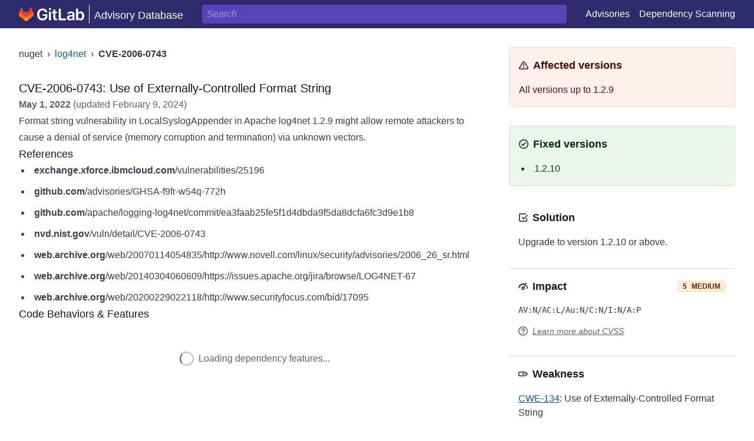

--- FILE ---
content_type: text/html; charset=utf-8
request_url: https://advisories.gitlab.com/pkg/nuget/log4net/CVE-2006-0743/
body_size: 20013
content:
<!doctype html><html lang=en-us dir=ltr><head><meta charset=utf-8><meta name=viewport content="width=device-width"><title>Use of Externally-Controlled Format String | GitLab Advisory Database</title>
<link rel=canonical href=https://advisories.gitlab.com/pkg/nuget/log4net/CVE-2006-0743/><meta name=description content="CVE-2006-0743 Use of Externally-Controlled Format String: Format string vulnerability in LocalSyslogAppender in Apache log4net 1.2.9 might allow remote attackers to cause a denial of …"><meta property="og:url" content="https://advisories.gitlab.com/pkg/nuget/log4net/CVE-2006-0743/"><meta property="og:description" content="Format string vulnerability in LocalSyslogAppender in Apache log4net 1.2.9 might allow remote attackers to cause a denial of service (memory …"><meta property="og:title" content="CVE-2006-0743: Use of Externally-Controlled Format String"><meta property="og:site_name" content="GitLab Advisory Database"><meta name=twitter:card content="summary"><meta name=twitter:url content="https://advisories.gitlab.com/pkg/nuget/log4net/CVE-2006-0743/"><meta name=twitter:title content="CVE-2006-0743: Use of Externally-Controlled Format String"><meta name=twitter:description content="Format string vulnerability in LocalSyslogAppender in Apache log4net 1.2.9 might allow remote attackers to cause a denial of service (memory …"><meta name=google-site-verification content="BMTt3nUg8E52CZeY2arQ56raq5azFM2XxQudrL78rsM"><link rel=stylesheet href=/css/index.min.02d6e1b25de02d7a2f852f2af74ceaa7de6c578b79fcfec39c706558b1d2f53c.css integrity="sha256-Atbhsl3gLXovhS8q90zqp95sV4t5/P7DnHBlWLHS9Tw=" crossorigin=anonymous><script>window.dataLayer=window.dataLayer||[];function gtag(){dataLayer.push(arguments)}gtag("consent","default",{analytics_storage:"granted",ad_storage:"granted",functionality_storage:"granted",wait_for_update:500}),gtag("consent","default",{analytics_storage:"denied",ad_storage:"denied",functionality_storage:"denied",region:["AT","BE","BG","HR","CY","CZ","DK","EE","FI","FR","DE","GR","HU","IE","IT","LV","LT","LU","MT","NL","PL","PT","RO","SK","SI","ES","SE","IS","LI","NO","RU","GB","PE","CO","KR","CA-QC"],wait_for_update:500})</script><script>(function(e,t,n,s,o){e[s]=e[s]||[],e[s].push({"gtm.start":(new Date).getTime(),event:"gtm.js"});var a=t.getElementsByTagName(n)[0],i=t.createElement(n),r=s!="dataLayer"?"&l="+s:"";i.async=!0,i.src="https://www.googletagmanager.com/gtm.js?id="+o+r,a.parentNode.insertBefore(i,a)})(window,document,"script","dataLayer","GTM-NJXWQL")</script><script type=text/javascript src=https://cdn.cookielaw.org/consent/7f944245-c5cd-4eed-a90e-dd955adfdd08/OtAutoBlock.js></script><script src=https://cdn.cookielaw.org/scripttemplates/otSDKStub.js type=text/javascript data-domain-script=7f944245-c5cd-4eed-a90e-dd955adfdd08></script><script type=text/javascript>function OptanonWrapper(){}</script><script src=/js/main.30d58623c814966346a9f452d207fbf29791b0072e17341b8a146e7c84b6fda8.js integrity="sha256-MNWGI8gUlmNGqfRS0gf78peRsAcuFzQbihRufIS2/ag=" crossorigin=anonymous></script><script src=/pagefind/pagefind-ui.js></script><script src=/js/libbehave.5b158dd2277e4a0341adac653c363caebe548e10651a1f528e8195e654727932.js integrity="sha256-WxWN0id+SgNBraxlPDY8rr5UjhBlGh9SjoGV5lRyeTI=" crossorigin=anonymous></script><script type=application/ld+json>{"@context":"https://schema.org","@type":"Article","about":{"@context":"https://schema.org","@type":"SoftwareSourceCode","identifier":"pkg:nuget/log4net","name":"log4net","version":"(,1.2.9]"},"alternateName":"GHSA-f9fr-w54q-772h","dateModified":"2024-02-09","datePublished":"2022-05-01","description":"Format string vulnerability in LocalSyslogAppender in Apache log4net 1.2.9 might allow remote attackers to cause a denial of service (memory corruption and termination) via unknown vectors.","genre":"Security Advisory","headline":"CVE-2006-0743: Use of Externally-Controlled Format String","identifier":"CVE-2006-0743","sameAs":"https://cve.mitre.org/cgi-bin/cvename.cgi?name=CVE-2006-0743","wordCount":26}</script></head><body class="min-h-screen space-y-8"><div><header class="bg-navbar py-2 text-white"><div class="container mx-auto flex max-w-screen-xl flex-row items-center justify-between space-x-4 md:space-x-8 px-4 lg:px-8"><div><a href=/ class=lg:hidden><svg xmlns="http://www.w3.org/2000/svg" viewBox="0 0 25 24" class="w-6 h-6 block fill-current" aria-hidden="true"><path fill="#e24329" d="m24.507 9.5-.034-.09L21.082.562a.896.896.0 00-1.694.091l-2.29 7.01H7.825L5.535.653A.898.898.0 003.841.563L.451 9.411.416 9.5a6.297 6.297.0 002.09 7.278l.012.01.03.022 5.16 3.867 2.56 1.935 1.554 1.176a1.051 1.051.0 001.268.0l1.555-1.176 2.56-1.935 5.197-3.89.014-.01A6.297 6.297.0 0024.507 9.5z"/><path fill="#fc6d26" d="m24.507 9.5-.034-.09a11.44 11.44.0 00-4.56 2.051l-7.447 5.632 4.742 3.584 5.197-3.89.014-.01A6.297 6.297.0 0024.507 9.5z"/><path fill="#fca326" d="m7.707 20.677 2.56 1.935 1.555 1.176a1.051 1.051.0 001.268.0l1.555-1.176 2.56-1.935-4.743-3.584-4.755 3.584z"/><path fill="#fc6d26" d="M5.01 11.461A11.43 11.43.0 00.45 9.411L.416 9.5a6.297 6.297.0 002.09 7.278l.012.01.03.022 5.16 3.867 4.745-3.584-7.444-5.632z"/></svg>
</a><a href=/ class="hidden lg:flex flex-row items-center space-x-2 divide-x"><svg xmlns="http://www.w3.org/2000/svg" width="111" height="24" fill="none"><path fill="#fff" d="M44.814 9.042h3.645c-.608-3.875-3.963-6.574-8.33-6.574-5.166.0-9.043 3.798-9.043 10.16.0 6.248 3.703 10.123 9.15 10.123 4.887.0 8.386-3.144 8.386-8.234v-2.37h-8.01v2.794h4.55c-.058 2.816-1.938 4.599-4.908 4.599-3.305.0-5.57-2.477-5.57-6.95.0-4.445 2.303-6.913 5.494-6.913 2.38.0 4.01 1.272 4.636 3.365zm6.218 13.438h3.49V7.68h-3.49v14.8zm1.76-17.151c1.109.0 2.014-.85 2.014-1.89s-.905-1.9-2.014-1.9-2.024.849-2.024 1.9.9 1.89 2.017 1.89h.007zM64.971 7.68H62.05V4.126h-3.49v3.556h-2.1v2.699h2.1v8.233c-.018 2.786 2.007 4.16 4.628 4.079a7.089 7.089.0 002.055-.348l-.59-2.73a4.247 4.247.0 01-1.02.137c-.878.0-1.582-.309-1.582-1.717v-7.662h2.921V7.68zm2.701 14.8h12.272v-2.998H71.25V2.737h-3.578V22.48zm18.957.3c2.323.0 3.71-1.09 4.347-2.333h.115v2.033h3.36v-9.91c0-3.913-3.19-5.09-6.016-5.09-3.113.0-5.504 1.388-6.275 4.087l3.26.464c.345-1.013 1.329-1.88 3.04-1.88 1.62.0 2.506.829 2.506 2.285v.057c0 1.002-1.05 1.051-3.664 1.33-2.872.309-5.619 1.166-5.619 4.502-.01 2.912 2.12 4.455 4.946 4.455zm1.147-2.56c-1.456.0-2.498-.666-2.498-1.948.0-1.34 1.167-1.899 2.72-2.121.917-.125 2.75-.357 3.2-.722v1.744c.01 1.643-1.321 3.042-3.422 3.042v.005zm9.244 2.26h3.433v-2.332h.201c.551 1.08 1.698 2.593 4.244 2.593 3.489.0 6.102-2.768 6.102-7.644.0-4.936-2.69-7.616-6.112-7.616-2.613.0-3.702 1.57-4.234 2.641h-.147V2.737h-3.486V22.48zm3.423-7.403c0-2.88 1.234-4.734 3.48-4.734 2.323.0 3.52 1.976 3.52 4.734.0 2.759-1.214 4.8-3.52 4.8-2.227.0-3.48-1.928-3.48-4.8z"/><path fill="#e24329" d="m24.507 9.5-.034-.09L21.082.562a.896.896.0 00-1.694.091l-2.29 7.01H7.825L5.535.653A.898.898.0 003.841.563L.451 9.411.416 9.5a6.297 6.297.0 002.09 7.278l.012.01.03.022 5.16 3.867 2.56 1.935 1.554 1.176a1.051 1.051.0 001.268.0l1.555-1.176 2.56-1.935 5.197-3.89.014-.01A6.297 6.297.0 0024.507 9.5z"/><path fill="#fc6d26" d="m24.507 9.5-.034-.09a11.44 11.44.0 00-4.56 2.051l-7.447 5.632 4.742 3.584 5.197-3.89.014-.01A6.297 6.297.0 0024.507 9.5z"/><path fill="#fca326" d="m7.707 20.677 2.56 1.935 1.555 1.176a1.051 1.051.0 001.268.0l1.555-1.176 2.56-1.935-4.743-3.584-4.755 3.584z"/><path fill="#fc6d26" d="M5.01 11.461A11.43 11.43.0 00.45 9.411L.416 9.5a6.297 6.297.0 002.09 7.278l.012.01.03.022 5.16 3.867 4.745-3.584-7.444-5.632z"/></svg>
<span class="pl-2 pt-1 text-lg">Advisory Database</span></a></div><div id=search class="grow md:relative"></div><nav class="menu relative"><div class=md:hidden><button id=navbar-burger class="flex items-center text-blue-600 p-3"><svg class="block h-4 w-4 fill-white" viewBox="0 0 20 20" xmlns="http://www.w3.org/2000/svg"><title>Mobile menu</title><path d="M0 3h20v2H0V3zm0 6h20v2H0V9zm0 6h20v2H0v-2z"/></svg></button></div><ul id=navbar-menu class="hidden absolute -left-[220px] w-64 z-50 shadow-lg bg-purple-800 border-purple-900 p-4 flex-col space-y-4 rounded ml-4 md:rounded-none md:shadow-none md:border-none md:p-0 md:ml-0 md:left-0 md:bg-navbar md:relative md:w-fit md:flex md:flex-row md:items-center md:space-x-4 md:space-y-0"><li><a href=/advisories/>Advisories</a></li><li><a href=https://docs.gitlab.com/ee/user/application_security/dependency_scanning/index.html target=_blank>Dependency Scanning</a></li></ul></nav></div></header></div><main class="container mx-auto max-w-screen-xl px-4 lg:px-8"><div class="grid grid-cols-1 lg:grid-cols-3 gap-y-8 lg:gap-y-0 lg:gap-x-8"><div class=col-span-2><aside class=mb-8><nav><ol class="flex flex-row items-center space-x-2"><li data-pagefind-filter=ecosystem>nuget</li><li>&#8250;</li><li class=truncate><a href=/pkg/nuget/log4net/ class="text-link hover:underline" data-pagefind-filter=package>log4net</a></li><li>&#8250;</li><li class=font-semibold>CVE-2006-0743</li></ol></nav></aside><article class="prose max-w-none prose-a:text-link" data-pagefind-sort=date:2022-05-01 data-pagefind-filter=year:2022 data-pagefind-body><header><h1 class=text-xl data-identifier=CVE-2006-0743 data-pagefind-meta=title data-pagefind-index-attrs=data-identifier>CVE-2006-0743: Use of Externally-Controlled Format String</h1><p class=text-subtle data-pagefind-ignore><time datetime=2022-05-01T00:00:00+00:00 class=font-semibold>May 1, 2022</time>
(updated
<time datetime=2024-02-09T00:00:00+00:00>February 9, 2024</time>)</p></header><p>Format string vulnerability in LocalSyslogAppender in Apache log4net 1.2.9 might allow remote attackers to cause a denial of service (memory corruption and termination) via unknown vectors.</p><section><h2 class=text-lg>References</h2><ul class="list-inside list-disc space-y-2 pl-1"><li class=truncate><a href=https://exchange.xforce.ibmcloud.com/vulnerabilities/25196 target=_blank rel=nofollow class=text-nowrap><span class=font-semibold>exchange.xforce.ibmcloud.com</span>/vulnerabilities/25196</a></li><li class=truncate><a href=https://github.com/advisories/GHSA-f9fr-w54q-772h target=_blank rel=nofollow class=text-nowrap><span class=font-semibold>github.com</span>/advisories/GHSA-f9fr-w54q-772h</a></li><li class=truncate><a href=https://github.com/apache/logging-log4net/commit/ea3faab25fe5f1d4dbda9f5da8dcfa6fc3d9e1b8 target=_blank rel=nofollow class=text-nowrap><span class=font-semibold>github.com</span>/apache/logging-log4net/commit/ea3faab25fe5f1d4dbda9f5da8dcfa6fc3d9e1b8</a></li><li class=truncate><a href=https://nvd.nist.gov/vuln/detail/CVE-2006-0743 target=_blank rel=nofollow class=text-nowrap><span class=font-semibold>nvd.nist.gov</span>/vuln/detail/CVE-2006-0743</a></li><li class=truncate><a href=https://web.archive.org/web/20070114054835/http://www.novell.com/linux/security/advisories/2006_26_sr.html target=_blank rel=nofollow class=text-nowrap><span class=font-semibold>web.archive.org</span>/web/20070114054835/http://www.novell.com/linux/security/advisories/2006_26_sr.html</a></li><li class=truncate><a href=https://web.archive.org/web/20140304060609/https://issues.apache.org/jira/browse/LOG4NET-67 target=_blank rel=nofollow class=text-nowrap><span class=font-semibold>web.archive.org</span>/web/20140304060609/https://issues.apache.org/jira/browse/LOG4NET-67</a></li><li class=truncate><a href=https://web.archive.org/web/20200229022118/http://www.securityfocus.com/bid/17095 target=_blank rel=nofollow class=text-nowrap><span class=font-semibold>web.archive.org</span>/web/20200229022118/http://www.securityfocus.com/bid/17095</a></li></ul></section><section><h2 class=text-lg>Code Behaviors & Features</h2><libbehave-data class=not-prose data-api-url=https://gitlab.com/api/v4/projects/gitlab-oss-package-research%2ftools%2flibbehave%2f3.2.0%2fnuget%2flo%2flog4net-e43d052a/ data-source-url=https://gitlab.com/gitlab-oss-package-research/source/nuget/lo/log4net-e43d052a data-package-name=log4net></libbehave-data></section><section class="dep-scan-cta group"><h2 class="text-sm text-subtle">Detect and mitigate CVE-2006-0743 with GitLab Dependency Scanning</h2><p class=text-sm>Secure your software supply chain by verifying that all open source dependencies used in your projects
contain no disclosed vulnerabilities.
<a href=https://docs.gitlab.com/ee/user/application_security/dependency_scanning/index.html class="not-prose text-sm block w-fit mt-6 rounded border border-purple-300 bg-purple-400 p-2 text-white shadow hover:border-purple-700 hover:bg-purple-600" target=_blank>Learn more about Dependency Scanning &rarr;</a></p></section></article></div><aside class="flex flex-col space-y-8 lg:col-span-1"><section class="flex flex-col space-y-4 rounded border border-red-100 bg-red-50 p-4 text-red-900"><h2 class="flex flex-row items-center space-x-2 text-lg font-semibold text-red-950"><svg xmlns="http://www.w3.org/2000/svg" width="16" height="16" class="w-4 h-4 block fill-current" aria-hidden="true"><path fill-rule="evenodd" d="M8.429 2.746a.5.5.0 00-.858.0L1.58 12.743a.5.5.0 00.429.757h11.984a.5.5.0 00.43-.757L8.428 2.746zm-2.144-.77C7.06.68 8.939.68 9.715 1.975l5.993 9.996c.799 1.333-.161 3.028-1.716 3.028H2.008C.453 15-.507 13.305.292 11.972l5.993-9.997zM9 11.5a1 1 0 11-2 0 1 1 0 012 0zm-.25-5.75a.75.75.0 00-1.5.0v3a.75.75.0 001.5.0v-3z" clip-rule="evenodd"/></svg>
<span>Affected versions</span></h2><p>All versions up to 1.2.9</p></section><section class="flex flex-col space-y-4 rounded border border-green-100 bg-green-50 p-4 text-green-900"><h2 class="flex flex-row items-center space-x-2 text-lg font-semibold text-green-950"><svg xmlns="http://www.w3.org/2000/svg" width="16" height="16" class="w-4 h-4 block fill-current" aria-hidden="true"><path fill-rule="evenodd" d="M14.5 8a6.5 6.5.0 11-13 0 6.5 6.5.0 0113 0zM16 8A8 8 0 110 8a8 8 0 0116 0zm-4.22-1.72a.75.75.0 00-1.06-1.06L6.75 9.19 5.53 7.97A.75.75.0 004.47 9.03l1.75 1.75a.75.75.0 001.06.0l4.5-4.5z" clip-rule="evenodd"/></svg>
<span>Fixed versions</span></h2><ul class="list-inside list-disc space-y-2 pl-1"><li>1.2.10</li></ul></section><div class="flex flex-col space-y-4 divide-y divide-neutral-100"><section class="flex flex-col space-y-4 p-4 pt-2"><h2 class="flex flex-row items-center space-x-2 text-lg font-semibold"><svg xmlns="http://www.w3.org/2000/svg" width="16" height="16" class="w-4 h-4 block fill-current" aria-hidden="true"><path fill-rule="evenodd" d="M3 13.5a.5.5.0 01-.5-.5V3a.5.5.0 01.5-.5h9.25a.75.75.0 000-1.5H3A2 2 0 001 3v10a2 2 0 002 2h10a2 2 0 002-2V9.75a.75.75.0 00-1.5.0V13a.5.5.0 01-.5.5H3zm12.78-8.82a.75.75.0 00-1.06-1.06L9.162 9.177 7.289 7.241A.75.75.0 106.211 8.284l2.403 2.484a.75.75.0 001.07.01L15.78 4.68z" clip-rule="evenodd"/></svg>
<span>Solution</span></h2><p>Upgrade to version 1.2.10 or above.</p></section><section class="flex flex-col space-y-4 p-4"><h2 class="flex flex-row items-center justify-between space-x-2 text-lg font-semibold"><span class="flex flex-row items-center space-x-2"><svg xmlns="http://www.w3.org/2000/svg" width="16" height="16" class="w-4 h-4 block fill-current" aria-hidden="true"><path fill-rule="evenodd" d="M13.545 2.1a.75.75.0 01.274 1.025l-3.472 6.007a3 3 0 11-1.208-.908l1.759-3.042A6.5 6.5.0 008.75 4.543V5a.75.75.0 11-1.5.0v-.457a6.5 6.5.0 00-1.829.49l.229.396a.75.75.0 11-1.3.75l-.228-.396a6.5 6.5.0 00-1.339 1.34l.396.227a.75.75.0 01-.75 1.3l-.396-.229a6.5 6.5.0 00-.498 1.905.75.75.0 01-1.492-.155A8 8 0 0111.65 3.88l.87-1.506a.75.75.0 011.025-.274zm-.107 4.047a.75.75.0 011.047.169 8 8 0 011.51 4.963.75.75.0 11-1.499-.052 6.5 6.5.0 00-1.227-4.033.75.75.0 01.17-1.047zM9.5 11a1.5 1.5.0 11-3 0 1.5 1.5.0 013 0z" clip-rule="evenodd"/></svg>
<span>Impact</span>
</span><span title=AV:N/AC:L/Au:N/C:N/I:N/A:P class="bg-orange-50 border-orange-100 text-orange-900 inline-block flex w-fit cursor-default flex-row items-center space-x-2 rounded border px-2 text-xs font-semibold shadow-sm"><span>5</span>
<span class=uppercase>MEDIUM</span></span></h2><p class="truncate font-mono text-sm">AV:N/AC:L/Au:N/C:N/I:N/A:P</p><p class="flex flex-row items-center space-x-2 text-sm italic text-subtle"><svg xmlns="http://www.w3.org/2000/svg" class="w-4 h-4 block fill-current" aria-hidden="true"><path fill-rule="evenodd" d="M14.5 8a6.5 6.5.0 11-13 0 6.5 6.5.0 0113 0zM16 8A8 8 0 110 8a8 8 0 0116 0zM4.927 4.99c-.285.429-.427.853-.427 1.27.0.203.09.392.27.566.18.174.4.26.661.26.443.0.744-.248.903-.746.168-.475.373-.835.616-1.08.243-.244.62-.366 1.134-.366.439.0.797.12 1.075.363.277.242.416.54.416.892a.97.97.0 01-.136.502 1.91 1.91.0 01-.336.419 14.35 14.35.0 01-.648.558c-.34.282-.611.525-.812.73-.2.205-.362.443-.483.713-.322 1.245 1.35 1.345 1.736.456.047-.086.118-.18.213-.284.096-.103.223-.223.382-.36a41.14 41.14.0 001.194-1.034c.221-.204.412-.448.573-.73a1.95 1.95.0 00.242-.984c0-.475-.141-.915-.424-1.32-.282-.406-.682-.726-1.2-.962-.518-.235-1.115-.353-1.792-.353-.728.0-1.365.14-1.911.423-.546.282-.961.637-1.246 1.066zm2.14 7.08a1 1 0 102 0 1 1 0 00-2 0z" clip-rule="evenodd"/></svg>
<a href=https://www.first.org/cvss/ target=_blank rel=nofollow class="underline hover:text-link">Learn more about CVSS</a></p></section><section class="flex flex-col space-y-4 p-4"><h2 class="flex flex-row items-center space-x-2 text-lg font-semibold"><svg xmlns="http://www.w3.org/2000/svg" viewBox="0 0 16 16" class="w-4 h-4 block fill-current" aria-hidden="true"><path fill-rule="evenodd" d="M11.172 5.5a.5.5.0 01.353.146l1.06-1.06-1.06 1.06L13.88 8l-2.354 2.354a.5.5.0 01-.353.146H2a.5.5.0 01-.5-.5V6a.5.5.0 01.5-.5h9.172zm3.767 1.44-2.353-2.354A2 2 0 0011.172 4H2A2 2 0 000 6v4a2 2 0 002 2h9.172a2 2 0 001.414-.586l2.353-2.353L16 8l-1.06-1.06zm-8.189.31a.75.75.0 000 1.5h3.5a.75.75.0 000-1.5h-3.5z" clip-rule="evenodd"/></svg>
<span>Weakness</span></h2><ul class=space-y-2><li data-pagefind-filter=weakness:CWE-134><a href=https://cwe.mitre.org/data/definitions/134.html target=_blank rel=nofollow class="text-link underline">CWE-134</a>: Use of Externally-Controlled Format String</li></ul></section><section class="flex flex-col space-y-4 p-4"><h2 class="flex flex-row items-center space-x-2 text-lg font-semibold"><svg xmlns="http://www.w3.org/2000/svg" width="16" height="16" class="w-4 h-4 block fill-current" aria-hidden="true"><path fill-rule="evenodd" d="M12.5 14.5V6H9.75A1.75 1.75.0 018 4.25V1.5H3.5v13h9zm-.121-10L9.5 1.621V4.25c0 .138.112.25.25.25h2.629zM2 1a1 1 0 011-1h6.586a1 1 0 01.707.293l3.414 3.414a1 1 0 01.293.707V15a1 1 0 01-1 1H3a1 1 0 01-1-1V1zm5.75 10.5a.75.75.0 000 1.5h2.5a.75.75.0 000-1.5h-2.5zM6.28 6.22A.75.75.0 005.22 7.28L6.44 8.5 5.22 9.72a.75.75.0 101.06 1.06l1.75-1.75.53-.53-.53-.53-1.75-1.75z" clip-rule="evenodd"/></svg>
<span>Source file</span></h2><p class="truncate font-mono text-sm"><a href=https://gitlab.com/gitlab-org/security-products/gemnasium-db/-/blob/master/nuget/log4net/CVE-2006-0743.yml target=_blank rel=nofollow class="text-link underline">nuget/log4net/CVE-2006-0743.yml</a></p><p class="text-sm italic text-subtle">Spotted a mistake?
<a href=https://gitlab.com/gitlab-org/security-products/gemnasium-db/-/edit/master/nuget/log4net/CVE-2006-0743.yml target=_blank rel=nofollow class="underline hover:text-link">Edit the file on GitLab</a>.</p></section></div></aside></div></main><footer class="sticky top-[100vh] border-t border-neutral-100"><div class="container mx-auto flex max-w-screen-xl flex-col items-center justify-between space-x-4 space-y-4 p-4 lg:p-8 text-xs text-subtle lg:flex-row lg:space-y-0 lg:py-8"><ul class="flex flex-row space-x-4"><li><a href=https://gitlab.com/advisories/advisories.gitlab.io>Site Repo</a></li><li><a href=https://about.gitlab.com/company/>About GitLab</a></li><li><a href=https://about.gitlab.com/terms/>Terms</a></li><li><a href=https://about.gitlab.com/privacy/>Privacy Statement</a></li><li><a href=https://about.gitlab.com/company/contact/>Contact</a></li><li><button id=ot-sdk-btn class="ot-sdk-show-settings !border-0 !text-xs !text-subtle !underline !p-0 hover:!text-link hover:!bg-white">Cookie Settings</button></li></ul><p>Page generated <time>Mon, 15 Dec 2025 00:19:10 +0000</time>.</p></div></footer><noscript><iframe src="https://www.googletagmanager.com/ns.html?id=GTM-NJXWQL" height=0 width=0 style=display:none;visibility:hidden></iframe></noscript></body></html>

--- FILE ---
content_type: text/css; charset=utf-8
request_url: https://advisories.gitlab.com/css/index.min.02d6e1b25de02d7a2f852f2af74ceaa7de6c578b79fcfec39c706558b1d2f53c.css
body_size: 41226
content:
.bg{color:#c0caf5;background-color:#1a1b26}.chroma{color:#c0caf5;background-color:#1a1b26}.chroma .x{}.chroma .err{color:#db4b4b}.chroma .cl{}.chroma .lnlinks{outline:none;text-decoration:none;color:inherit}.chroma .lntd{vertical-align:top;padding:0;margin:0;border:0}.chroma .lntable{border-spacing:0;padding:0;margin:0;border:0}.chroma .hl{background-color:#414868}.chroma .lnt{white-space:pre;-webkit-user-select:none;-moz-user-select:none;user-select:none;margin-right:.4em;padding:0 .4em;color:#a9b1d6}.chroma .ln{white-space:pre;-webkit-user-select:none;-moz-user-select:none;user-select:none;margin-right:.4em;padding:0 .4em;color:#a9b1d6}.chroma .line{display:flex}.chroma .k{color:#bb9af7}.chroma .kc{color:#e0af68}.chroma .kd{color:#9d7cd8}.chroma .kn{color:#7dcfff}.chroma .kp{color:#bb9af7}.chroma .kr{color:#bb9af7}.chroma .kt{color:#41a6b5}.chroma .n{}.chroma .na{color:#7aa2f7}.chroma .nb{color:#9ece6a}.chroma .bp{color:#9ece6a}.chroma .nc{color:#ff9e64}.chroma .no{color:#ff9e64}.chroma .nd{color:#7aa2f7;font-weight:700}.chroma .ni{color:#7dcfff}.chroma .ne{color:#e0af68}.chroma .nf{color:#7aa2f7}.chroma .fm{color:#7aa2f7}.chroma .nl{color:#9ece6a}.chroma .nn{color:#e0af68}.chroma .nx{}.chroma .py{color:#e0af68}.chroma .nt{color:#bb9af7}.chroma .nv{}.chroma .vc{}.chroma .vg{}.chroma .vi{}.chroma .vm{}.chroma .l{}.chroma .ld{}.chroma .s{color:#9ece6a}.chroma .sa{color:#9d7cd8}.chroma .sb{color:#9ece6a}.chroma .sc{color:#9ece6a}.chroma .dl{color:#7aa2f7}.chroma .sd{color:#414868}.chroma .s2{color:#9ece6a}.chroma .se{color:#7aa2f7}.chroma .sh{color:#414868}.chroma .si{color:#9ece6a}.chroma .sx{color:#9ece6a}.chroma .sr{color:#7dcfff}.chroma .s1{color:#9ece6a}.chroma .ss{color:#9ece6a}.chroma .m{color:#e0af68}.chroma .mb{color:#e0af68}.chroma .mf{color:#e0af68}.chroma .mh{color:#e0af68}.chroma .mi{color:#e0af68}.chroma .il{color:#e0af68}.chroma .mo{color:#e0af68}.chroma .o{color:#9ece6a;font-weight:700}.chroma .ow{color:#9ece6a;font-weight:700}.chroma .p{}.chroma .c{color:#414868;font-style:italic}.chroma .ch{color:#414868;font-style:italic}.chroma .cm{color:#414868;font-style:italic}.chroma .c1{color:#414868;font-style:italic}.chroma .cs{color:#414868;font-style:italic}.chroma .cp{color:#414868;font-style:italic}.chroma .cpf{color:#414868;font-weight:700;font-style:italic}.chroma .g{}.chroma .gd{color:#db4b4b;background-color:#15161e}.chroma .ge{font-style:italic}.chroma .gr{color:#db4b4b}.chroma .gh{color:#e0af68;font-weight:700}.chroma .gi{color:#9ece6a;background-color:#15161e}.chroma .go{}.chroma .gp{}.chroma .gs{font-weight:700}.chroma .gu{color:#e0af68;font-weight:700}.chroma .gt{color:#db4b4b}.chroma .gl{text-decoration:underline}.chroma .w{}*,::before,::after{box-sizing:border-box;border-width:0;border-style:solid;border-color:initial}::before,::after{--tw-content:''}html,:host{line-height:1.5;-webkit-text-size-adjust:100%;-moz-tab-size:4;-o-tab-size:4;tab-size:4;font-family:GitLab Sans,-apple-system,BlinkMacSystemFont,Segoe UI,Roboto,Noto Sans,Ubuntu,Cantarell,Helvetica Neue,sans-serif,Apple Color Emoji,Segoe UI Emoji,Segoe UI Symbol,Noto Color Emoji;font-feature-settings:normal;font-variation-settings:normal;-webkit-tap-highlight-color:transparent}body{margin:0;line-height:inherit}hr{height:0;color:inherit;border-top-width:1px}abbr:where([title]){-webkit-text-decoration:underline dotted;text-decoration:underline dotted}h1,h2,h3,h4,h5,h6{font-size:inherit;font-weight:inherit}a{color:inherit;text-decoration:inherit}b,strong{font-weight:bolder}code,kbd,samp,pre{font-family:GitLab Mono,Menlo,DejaVu Sans Mono,Liberation Mono,Consolas,Ubuntu Mono,Courier New,andale mono,lucida console,monospace;font-feature-settings:normal;font-variation-settings:normal;font-size:1em}small{font-size:80%}sub,sup{font-size:75%;line-height:0;position:relative;vertical-align:baseline}sub{bottom:-.25em}sup{top:-.5em}table{text-indent:0;border-color:inherit;border-collapse:collapse}button,input,optgroup,select,textarea{font-family:inherit;font-feature-settings:inherit;font-variation-settings:inherit;font-size:100%;font-weight:inherit;line-height:inherit;letter-spacing:inherit;color:inherit;margin:0;padding:0}button,select{text-transform:none}button,input:where([type=button]),input:where([type=reset]),input:where([type=submit]){-webkit-appearance:button;background-color:transparent;background-image:none}:-moz-focusring{outline:auto}:-moz-ui-invalid{box-shadow:none}progress{vertical-align:baseline}::-webkit-inner-spin-button,::-webkit-outer-spin-button{height:auto}[type=search]{-webkit-appearance:textfield;outline-offset:-2px}::-webkit-search-decoration{-webkit-appearance:none}::-webkit-file-upload-button{-webkit-appearance:button;font:inherit}summary{display:list-item}blockquote,dl,dd,h1,h2,h3,h4,h5,h6,hr,figure,p,pre{margin:0}fieldset{margin:0;padding:0}legend{padding:0}ol,ul,menu{list-style:none;margin:0;padding:0}dialog{padding:0}textarea{resize:vertical}input::-moz-placeholder,textarea::-moz-placeholder{opacity:1;color:#9ca3af}input::placeholder,textarea::placeholder{opacity:1;color:#9ca3af}button,[role=button]{cursor:pointer}:disabled{cursor:default}img,svg,video,canvas,audio,iframe,embed,object{display:block;vertical-align:middle}img,video{max-width:100%;height:auto}[hidden]{display:none}*,::before,::after{--tw-border-spacing-x:0;--tw-border-spacing-y:0;--tw-translate-x:0;--tw-translate-y:0;--tw-rotate:0;--tw-skew-x:0;--tw-skew-y:0;--tw-scale-x:1;--tw-scale-y:1;--tw-pan-x: ;--tw-pan-y: ;--tw-pinch-zoom: ;--tw-scroll-snap-strictness:proximity;--tw-gradient-from-position: ;--tw-gradient-via-position: ;--tw-gradient-to-position: ;--tw-ordinal: ;--tw-slashed-zero: ;--tw-numeric-figure: ;--tw-numeric-spacing: ;--tw-numeric-fraction: ;--tw-ring-inset: ;--tw-ring-offset-width:0px;--tw-ring-offset-color:#fff;--tw-ring-color:rgb(31 117 203 / 0.5);--tw-ring-offset-shadow:0 0 #0000;--tw-ring-shadow:0 0 #0000;--tw-shadow:0 0 #0000;--tw-shadow-colored:0 0 #0000;--tw-blur: ;--tw-brightness: ;--tw-contrast: ;--tw-grayscale: ;--tw-hue-rotate: ;--tw-invert: ;--tw-saturate: ;--tw-sepia: ;--tw-drop-shadow: ;--tw-backdrop-blur: ;--tw-backdrop-brightness: ;--tw-backdrop-contrast: ;--tw-backdrop-grayscale: ;--tw-backdrop-hue-rotate: ;--tw-backdrop-invert: ;--tw-backdrop-opacity: ;--tw-backdrop-saturate: ;--tw-backdrop-sepia: ;--tw-contain-size: ;--tw-contain-layout: ;--tw-contain-paint: ;--tw-contain-style: }::backdrop{--tw-border-spacing-x:0;--tw-border-spacing-y:0;--tw-translate-x:0;--tw-translate-y:0;--tw-rotate:0;--tw-skew-x:0;--tw-skew-y:0;--tw-scale-x:1;--tw-scale-y:1;--tw-pan-x: ;--tw-pan-y: ;--tw-pinch-zoom: ;--tw-scroll-snap-strictness:proximity;--tw-gradient-from-position: ;--tw-gradient-via-position: ;--tw-gradient-to-position: ;--tw-ordinal: ;--tw-slashed-zero: ;--tw-numeric-figure: ;--tw-numeric-spacing: ;--tw-numeric-fraction: ;--tw-ring-inset: ;--tw-ring-offset-width:0px;--tw-ring-offset-color:#fff;--tw-ring-color:rgb(31 117 203 / 0.5);--tw-ring-offset-shadow:0 0 #0000;--tw-ring-shadow:0 0 #0000;--tw-shadow:0 0 #0000;--tw-shadow-colored:0 0 #0000;--tw-blur: ;--tw-brightness: ;--tw-contrast: ;--tw-grayscale: ;--tw-hue-rotate: ;--tw-invert: ;--tw-saturate: ;--tw-sepia: ;--tw-drop-shadow: ;--tw-backdrop-blur: ;--tw-backdrop-brightness: ;--tw-backdrop-contrast: ;--tw-backdrop-grayscale: ;--tw-backdrop-hue-rotate: ;--tw-backdrop-invert: ;--tw-backdrop-opacity: ;--tw-backdrop-saturate: ;--tw-backdrop-sepia: ;--tw-contain-size: ;--tw-contain-layout: ;--tw-contain-paint: ;--tw-contain-style: }.container{width:100%}@media(min-width:640px){.container{max-width:640px}}@media(min-width:768px){.container{max-width:768px}}@media(min-width:1024px){.container{max-width:1024px}}@media(min-width:1280px){.container{max-width:1280px}}@media(min-width:1536px){.container{max-width:1536px}}.prose{color:var(--tw-prose-body);max-width:65ch}.prose :where(p):not(:where([class~=not-prose],[class~=not-prose] *)){margin-top:1.25em;margin-bottom:1.25em}.prose :where([class~=lead]):not(:where([class~=not-prose],[class~=not-prose] *)){color:var(--tw-prose-lead);font-size:1.25em;line-height:1.6;margin-top:1.2em;margin-bottom:1.2em}.prose :where(a):not(:where([class~=not-prose],[class~=not-prose] *)){color:var(--tw-prose-links);text-decoration:underline;font-weight:500}.prose :where(strong):not(:where([class~=not-prose],[class~=not-prose] *)){color:var(--tw-prose-bold);font-weight:600}.prose :where(a strong):not(:where([class~=not-prose],[class~=not-prose] *)){color:inherit}.prose :where(blockquote strong):not(:where([class~=not-prose],[class~=not-prose] *)){color:inherit}.prose :where(thead th strong):not(:where([class~=not-prose],[class~=not-prose] *)){color:inherit}.prose :where(ol):not(:where([class~=not-prose],[class~=not-prose] *)){list-style-type:decimal;margin-top:1.25em;margin-bottom:1.25em;padding-inline-start:1.625em}.prose :where(ol[type=A]):not(:where([class~=not-prose],[class~=not-prose] *)){list-style-type:upper-alpha}.prose :where(ol[type=a]):not(:where([class~=not-prose],[class~=not-prose] *)){list-style-type:lower-alpha}.prose :where(ol[type=As]):not(:where([class~=not-prose],[class~=not-prose] *)){list-style-type:upper-alpha}.prose :where(ol[type=as]):not(:where([class~=not-prose],[class~=not-prose] *)){list-style-type:lower-alpha}.prose :where(ol[type=I]):not(:where([class~=not-prose],[class~=not-prose] *)){list-style-type:upper-roman}.prose :where(ol[type=i]):not(:where([class~=not-prose],[class~=not-prose] *)){list-style-type:lower-roman}.prose :where(ol[type=Is]):not(:where([class~=not-prose],[class~=not-prose] *)){list-style-type:upper-roman}.prose :where(ol[type=is]):not(:where([class~=not-prose],[class~=not-prose] *)){list-style-type:lower-roman}.prose :where(ol[type="1"]):not(:where([class~=not-prose],[class~=not-prose] *)){list-style-type:decimal}.prose :where(ul):not(:where([class~=not-prose],[class~=not-prose] *)){list-style-type:disc;margin-top:1.25em;margin-bottom:1.25em;padding-inline-start:1.625em}.prose :where(ol>li):not(:where([class~=not-prose],[class~=not-prose] *))::marker{font-weight:400;color:var(--tw-prose-counters)}.prose :where(ul>li):not(:where([class~=not-prose],[class~=not-prose] *))::marker{color:var(--tw-prose-bullets)}.prose :where(dt):not(:where([class~=not-prose],[class~=not-prose] *)){color:var(--tw-prose-headings);font-weight:600;margin-top:1.25em}.prose :where(hr):not(:where([class~=not-prose],[class~=not-prose] *)){border-color:var(--tw-prose-hr);border-top-width:1px;margin-top:3em;margin-bottom:3em}.prose :where(blockquote):not(:where([class~=not-prose],[class~=not-prose] *)){font-weight:500;font-style:italic;color:var(--tw-prose-quotes);border-inline-start-width:.25rem;border-inline-start-color:var(--tw-prose-quote-borders);quotes:"\201C""\201D""\2018""\2019";margin-top:1.6em;margin-bottom:1.6em;padding-inline-start:1em}.prose :where(blockquote p:first-of-type):not(:where([class~=not-prose],[class~=not-prose] *))::before{content:open-quote}.prose :where(blockquote p:last-of-type):not(:where([class~=not-prose],[class~=not-prose] *))::after{content:close-quote}.prose :where(h1):not(:where([class~=not-prose],[class~=not-prose] *)){color:var(--tw-prose-headings);font-weight:800;font-size:2.25em;margin-top:0;margin-bottom:.8888889em;line-height:1.1111111}.prose :where(h1 strong):not(:where([class~=not-prose],[class~=not-prose] *)){font-weight:900;color:inherit}.prose :where(h2):not(:where([class~=not-prose],[class~=not-prose] *)){color:var(--tw-prose-headings);font-weight:700;font-size:1.5em;margin-top:2em;margin-bottom:1em;line-height:1.3333333}.prose :where(h2 strong):not(:where([class~=not-prose],[class~=not-prose] *)){font-weight:800;color:inherit}.prose :where(h3):not(:where([class~=not-prose],[class~=not-prose] *)){color:var(--tw-prose-headings);font-weight:600;font-size:1.25em;margin-top:1.6em;margin-bottom:.6em;line-height:1.6}.prose :where(h3 strong):not(:where([class~=not-prose],[class~=not-prose] *)){font-weight:700;color:inherit}.prose :where(h4):not(:where([class~=not-prose],[class~=not-prose] *)){color:var(--tw-prose-headings);font-weight:600;margin-top:1.5em;margin-bottom:.5em;line-height:1.5}.prose :where(h4 strong):not(:where([class~=not-prose],[class~=not-prose] *)){font-weight:700;color:inherit}.prose :where(img):not(:where([class~=not-prose],[class~=not-prose] *)){margin-top:2em;margin-bottom:2em}.prose :where(picture):not(:where([class~=not-prose],[class~=not-prose] *)){display:block;margin-top:2em;margin-bottom:2em}.prose :where(video):not(:where([class~=not-prose],[class~=not-prose] *)){margin-top:2em;margin-bottom:2em}.prose :where(kbd):not(:where([class~=not-prose],[class~=not-prose] *)){font-weight:500;font-family:inherit;color:var(--tw-prose-kbd);box-shadow:0 0 0 1px rgb(var(--tw-prose-kbd-shadows)/10%),0 3px rgb(var(--tw-prose-kbd-shadows)/10%);font-size:.875em;border-radius:.3125rem;padding-top:.1875em;padding-inline-end:.375em;padding-bottom:.1875em;padding-inline-start:.375em}.prose :where(code):not(:where([class~=not-prose],[class~=not-prose] *)){color:var(--tw-prose-code);font-weight:600;font-size:.875em}.prose :where(code):not(:where([class~=not-prose],[class~=not-prose] *))::before{content:"`"}.prose :where(code):not(:where([class~=not-prose],[class~=not-prose] *))::after{content:"`"}.prose :where(a code):not(:where([class~=not-prose],[class~=not-prose] *)){color:inherit}.prose :where(h1 code):not(:where([class~=not-prose],[class~=not-prose] *)){color:inherit}.prose :where(h2 code):not(:where([class~=not-prose],[class~=not-prose] *)){color:inherit;font-size:.875em}.prose :where(h3 code):not(:where([class~=not-prose],[class~=not-prose] *)){color:inherit;font-size:.9em}.prose :where(h4 code):not(:where([class~=not-prose],[class~=not-prose] *)){color:inherit}.prose :where(blockquote code):not(:where([class~=not-prose],[class~=not-prose] *)){color:inherit}.prose :where(thead th code):not(:where([class~=not-prose],[class~=not-prose] *)){color:inherit}.prose :where(pre):not(:where([class~=not-prose],[class~=not-prose] *)){color:var(--tw-prose-pre-code);background-color:var(--tw-prose-pre-bg);overflow-x:auto;font-weight:400;font-size:.875em;line-height:1.7142857;margin-top:1.7142857em;margin-bottom:1.7142857em;border-radius:.375rem;padding-top:.8571429em;padding-inline-end:1.1428571em;padding-bottom:.8571429em;padding-inline-start:1.1428571em}.prose :where(pre code):not(:where([class~=not-prose],[class~=not-prose] *)){background-color:transparent;border-width:0;border-radius:0;padding:0;font-weight:inherit;color:inherit;font-size:inherit;font-family:inherit;line-height:inherit}.prose :where(pre code):not(:where([class~=not-prose],[class~=not-prose] *))::before{content:none}.prose :where(pre code):not(:where([class~=not-prose],[class~=not-prose] *))::after{content:none}.prose :where(table):not(:where([class~=not-prose],[class~=not-prose] *)){width:100%;table-layout:auto;text-align:start;margin-top:2em;margin-bottom:2em;font-size:.875em;line-height:1.7142857}.prose :where(thead):not(:where([class~=not-prose],[class~=not-prose] *)){border-bottom-width:1px;border-bottom-color:var(--tw-prose-th-borders)}.prose :where(thead th):not(:where([class~=not-prose],[class~=not-prose] *)){color:var(--tw-prose-headings);font-weight:600;vertical-align:bottom;padding-inline-end:.5714286em;padding-bottom:.5714286em;padding-inline-start:.5714286em}.prose :where(tbody tr):not(:where([class~=not-prose],[class~=not-prose] *)){border-bottom-width:1px;border-bottom-color:var(--tw-prose-td-borders)}.prose :where(tbody tr:last-child):not(:where([class~=not-prose],[class~=not-prose] *)){border-bottom-width:0}.prose :where(tbody td):not(:where([class~=not-prose],[class~=not-prose] *)){vertical-align:baseline}.prose :where(tfoot):not(:where([class~=not-prose],[class~=not-prose] *)){border-top-width:1px;border-top-color:var(--tw-prose-th-borders)}.prose :where(tfoot td):not(:where([class~=not-prose],[class~=not-prose] *)){vertical-align:top}.prose :where(figure>*):not(:where([class~=not-prose],[class~=not-prose] *)){margin-top:0;margin-bottom:0}.prose :where(figcaption):not(:where([class~=not-prose],[class~=not-prose] *)){color:var(--tw-prose-captions);font-size:.875em;line-height:1.4285714;margin-top:.8571429em}.prose{--tw-prose-body:#374151;--tw-prose-headings:#111827;--tw-prose-lead:#4b5563;--tw-prose-links:#111827;--tw-prose-bold:#111827;--tw-prose-counters:#6b7280;--tw-prose-bullets:#d1d5db;--tw-prose-hr:#e5e7eb;--tw-prose-quotes:#111827;--tw-prose-quote-borders:#e5e7eb;--tw-prose-captions:#6b7280;--tw-prose-kbd:#111827;--tw-prose-kbd-shadows:17 24 39;--tw-prose-code:#111827;--tw-prose-pre-code:#e5e7eb;--tw-prose-pre-bg:#1f2937;--tw-prose-th-borders:#d1d5db;--tw-prose-td-borders:#e5e7eb;--tw-prose-invert-body:#d1d5db;--tw-prose-invert-headings:#fff;--tw-prose-invert-lead:#9ca3af;--tw-prose-invert-links:#fff;--tw-prose-invert-bold:#fff;--tw-prose-invert-counters:#9ca3af;--tw-prose-invert-bullets:#4b5563;--tw-prose-invert-hr:#374151;--tw-prose-invert-quotes:#f3f4f6;--tw-prose-invert-quote-borders:#374151;--tw-prose-invert-captions:#9ca3af;--tw-prose-invert-kbd:#fff;--tw-prose-invert-kbd-shadows:255 255 255;--tw-prose-invert-code:#fff;--tw-prose-invert-pre-code:#d1d5db;--tw-prose-invert-pre-bg:rgb(0 0 0 / 50%);--tw-prose-invert-th-borders:#4b5563;--tw-prose-invert-td-borders:#374151;font-size:1rem;line-height:1.75}.prose :where(picture>img):not(:where([class~=not-prose],[class~=not-prose] *)){margin-top:0;margin-bottom:0}.prose :where(li):not(:where([class~=not-prose],[class~=not-prose] *)){margin-top:.5em;margin-bottom:.5em}.prose :where(ol>li):not(:where([class~=not-prose],[class~=not-prose] *)){padding-inline-start:.375em}.prose :where(ul>li):not(:where([class~=not-prose],[class~=not-prose] *)){padding-inline-start:.375em}.prose :where(.prose>ul>li p):not(:where([class~=not-prose],[class~=not-prose] *)){margin-top:.75em;margin-bottom:.75em}.prose :where(.prose>ul>li>p:first-child):not(:where([class~=not-prose],[class~=not-prose] *)){margin-top:1.25em}.prose :where(.prose>ul>li>p:last-child):not(:where([class~=not-prose],[class~=not-prose] *)){margin-bottom:1.25em}.prose :where(.prose>ol>li>p:first-child):not(:where([class~=not-prose],[class~=not-prose] *)){margin-top:1.25em}.prose :where(.prose>ol>li>p:last-child):not(:where([class~=not-prose],[class~=not-prose] *)){margin-bottom:1.25em}.prose :where(ul ul,ul ol,ol ul,ol ol):not(:where([class~=not-prose],[class~=not-prose] *)){margin-top:.75em;margin-bottom:.75em}.prose :where(dl):not(:where([class~=not-prose],[class~=not-prose] *)){margin-top:1.25em;margin-bottom:1.25em}.prose :where(dd):not(:where([class~=not-prose],[class~=not-prose] *)){margin-top:.5em;padding-inline-start:1.625em}.prose :where(hr+*):not(:where([class~=not-prose],[class~=not-prose] *)){margin-top:0}.prose :where(h2+*):not(:where([class~=not-prose],[class~=not-prose] *)){margin-top:0}.prose :where(h3+*):not(:where([class~=not-prose],[class~=not-prose] *)){margin-top:0}.prose :where(h4+*):not(:where([class~=not-prose],[class~=not-prose] *)){margin-top:0}.prose :where(thead th:first-child):not(:where([class~=not-prose],[class~=not-prose] *)){padding-inline-start:0}.prose :where(thead th:last-child):not(:where([class~=not-prose],[class~=not-prose] *)){padding-inline-end:0}.prose :where(tbody td,tfoot td):not(:where([class~=not-prose],[class~=not-prose] *)){padding-top:.5714286em;padding-inline-end:.5714286em;padding-bottom:.5714286em;padding-inline-start:.5714286em}.prose :where(tbody td:first-child,tfoot td:first-child):not(:where([class~=not-prose],[class~=not-prose] *)){padding-inline-start:0}.prose :where(tbody td:last-child,tfoot td:last-child):not(:where([class~=not-prose],[class~=not-prose] *)){padding-inline-end:0}.prose :where(figure):not(:where([class~=not-prose],[class~=not-prose] *)){margin-top:2em;margin-bottom:2em}.prose :where(.prose>:first-child):not(:where([class~=not-prose],[class~=not-prose] *)){margin-top:0}.prose :where(.prose>:last-child):not(:where([class~=not-prose],[class~=not-prose] *)){margin-bottom:0}.absolute{position:absolute}.relative{position:relative}.sticky{position:sticky}.-left-\[220px\]{left:-220px}.top-\[100vh\]{top:100vh}.z-50{z-index:50}.col-span-2{grid-column:span 2/span 2}.col-span-3{grid-column:span 3/span 3}.mx-auto{margin-left:auto;margin-right:auto}.my-2{margin-top:.5rem;margin-bottom:.5rem}.my-8{margin-top:2rem;margin-bottom:2rem}.mb-1{margin-bottom:.25rem}.mb-16{margin-bottom:4rem}.mb-2{margin-bottom:.5rem}.mb-3{margin-bottom:.75rem}.mb-6{margin-bottom:1.5rem}.mb-8{margin-bottom:2rem}.ml-2{margin-left:.5rem}.ml-4{margin-left:1rem}.mt-2{margin-top:.5rem}.mt-4{margin-top:1rem}.mt-6{margin-top:1.5rem}.mt-8{margin-top:2rem}.block{display:block}.inline-block{display:inline-block}.flex{display:flex}.grid{display:grid}.hidden{display:none}.h-4{height:1rem}.h-40{height:10rem}.h-5{height:1.25rem}.h-6{height:1.5rem}.h-96{height:24rem}.h-full{height:100%}.min-h-screen{min-height:100vh}.w-4{width:1rem}.w-40{width:10rem}.w-5{width:1.25rem}.w-6{width:1.5rem}.w-64{width:16rem}.w-96{width:24rem}.w-fit{width:-moz-fit-content;width:fit-content}.w-full{width:100%}.max-w-none{max-width:none}.max-w-screen-xl{max-width:1280px}.grow{flex-grow:1}.transform{transform:translate(var(--tw-translate-x),var(--tw-translate-y))rotate(var(--tw-rotate))skewX(var(--tw-skew-x))skewY(var(--tw-skew-y))scaleX(var(--tw-scale-x))scaleY(var(--tw-scale-y))}@keyframes spin{to{transform:rotate(360deg)}}.animate-spin{animation:spin 1s linear infinite}.cursor-default{cursor:default}.cursor-pointer{cursor:pointer}.list-inside{list-style-position:inside}.list-disc{list-style-type:disc}.grid-cols-1{grid-template-columns:repeat(1,minmax(0,1fr))}.grid-cols-3{grid-template-columns:repeat(3,minmax(0,1fr))}.flex-row{flex-direction:row}.flex-col{flex-direction:column}.flex-wrap{flex-wrap:wrap}.place-items-center{place-items:center}.content-center{align-content:center}.items-center{align-items:center}.justify-center{justify-content:center}.justify-between{justify-content:space-between}.gap-1{gap:.25rem}.gap-16{gap:4rem}.gap-2{gap:.5rem}.gap-8{gap:2rem}.gap-x-4{-moz-column-gap:1rem;column-gap:1rem}.gap-y-3{row-gap:.75rem}.gap-y-8{row-gap:2rem}.space-x-2>:not([hidden])~:not([hidden]){--tw-space-x-reverse:0;margin-right:calc(.5rem * var(--tw-space-x-reverse));margin-left:calc(.5rem * calc(1 - var(--tw-space-x-reverse)))}.space-x-4>:not([hidden])~:not([hidden]){--tw-space-x-reverse:0;margin-right:calc(1rem * var(--tw-space-x-reverse));margin-left:calc(1rem * calc(1 - var(--tw-space-x-reverse)))}.space-y-1>:not([hidden])~:not([hidden]){--tw-space-y-reverse:0;margin-top:calc(.25rem * calc(1 - var(--tw-space-y-reverse)));margin-bottom:calc(.25rem * var(--tw-space-y-reverse))}.space-y-16>:not([hidden])~:not([hidden]){--tw-space-y-reverse:0;margin-top:calc(4rem * calc(1 - var(--tw-space-y-reverse)));margin-bottom:calc(4rem * var(--tw-space-y-reverse))}.space-y-2>:not([hidden])~:not([hidden]){--tw-space-y-reverse:0;margin-top:calc(.5rem * calc(1 - var(--tw-space-y-reverse)));margin-bottom:calc(.5rem * var(--tw-space-y-reverse))}.space-y-4>:not([hidden])~:not([hidden]){--tw-space-y-reverse:0;margin-top:calc(1rem * calc(1 - var(--tw-space-y-reverse)));margin-bottom:calc(1rem * var(--tw-space-y-reverse))}.space-y-8>:not([hidden])~:not([hidden]){--tw-space-y-reverse:0;margin-top:calc(2rem * calc(1 - var(--tw-space-y-reverse)));margin-bottom:calc(2rem * var(--tw-space-y-reverse))}.divide-x>:not([hidden])~:not([hidden]){--tw-divide-x-reverse:0;border-right-width:calc(1px * var(--tw-divide-x-reverse));border-left-width:calc(1px * calc(1 - var(--tw-divide-x-reverse)))}.divide-y>:not([hidden])~:not([hidden]){--tw-divide-y-reverse:0;border-top-width:calc(1px * calc(1 - var(--tw-divide-y-reverse)));border-bottom-width:calc(1px * var(--tw-divide-y-reverse))}.divide-neutral-100>:not([hidden])~:not([hidden]){--tw-divide-opacity:1;border-color:rgb(220 220 222/var(--tw-divide-opacity))}.truncate{overflow:hidden;text-overflow:ellipsis;white-space:nowrap}.text-nowrap{text-wrap:nowrap}.rounded{border-radius:.25rem}.rounded-full{border-radius:9999px}.rounded-lg{border-radius:.5rem}.\!border-0{border-width:0!important}.border{border-width:1px}.border-2{border-width:2px}.border-b{border-bottom-width:1px}.border-t{border-top-width:1px}.border-\[\#fde047\]{--tw-border-opacity:1;border-color:rgb(253 224 71/var(--tw-border-opacity))}.border-blue-300{--tw-border-opacity:1;border-color:rgb(99 166 233/var(--tw-border-opacity))}.border-blue-600{--tw-border-opacity:1;border-color:rgb(16 104 191/var(--tw-border-opacity))}.border-green-100{--tw-border-opacity:1;border-color:rgb(195 230 205/var(--tw-border-opacity))}.border-neutral-100{--tw-border-opacity:1;border-color:rgb(220 220 222/var(--tw-border-opacity))}.border-neutral-200{--tw-border-opacity:1;border-color:rgb(191 191 195/var(--tw-border-opacity))}.border-neutral-300{--tw-border-opacity:1;border-color:rgb(164 163 168/var(--tw-border-opacity))}.border-orange-100{--tw-border-opacity:1;border-color:rgb(245 217 168/var(--tw-border-opacity))}.border-orange-300{--tw-border-opacity:1;border-color:rgb(217 149 48/var(--tw-border-opacity))}.border-purple-300{--tw-border-opacity:1;border-color:rgb(172 147 230/var(--tw-border-opacity))}.border-purple-600{--tw-border-opacity:1;border-color:rgb(105 76 192/var(--tw-border-opacity))}.border-purple-900{--tw-border-opacity:1;border-color:rgb(47 42 107/var(--tw-border-opacity))}.border-red-100{--tw-border-opacity:1;border-color:rgb(253 212 205/var(--tw-border-opacity))}.border-red-300{--tw-border-opacity:1;border-color:rgb(245 127 108/var(--tw-border-opacity))}.border-t-blue-500{--tw-border-opacity:1;border-top-color:rgb(31 117 203/var(--tw-border-opacity))}.bg-\[\#fef9c3\]{--tw-bg-opacity:1;background-color:rgb(254 249 195/var(--tw-bg-opacity))}.bg-blue-100{--tw-bg-opacity:1;background-color:rgb(203 226 249/var(--tw-bg-opacity))}.bg-blue-600{--tw-bg-opacity:1;background-color:rgb(16 104 191/var(--tw-bg-opacity))}.bg-green-50{--tw-bg-opacity:1;background-color:rgb(236 244 238/var(--tw-bg-opacity))}.bg-navbar{--tw-bg-opacity:1;background-color:rgb(47 42 107/var(--tw-bg-opacity))}.bg-neutral-100{--tw-bg-opacity:1;background-color:rgb(220 220 222/var(--tw-bg-opacity))}.bg-neutral-50{--tw-bg-opacity:1;background-color:rgb(236 236 239/var(--tw-bg-opacity))}.bg-orange-100{--tw-bg-opacity:1;background-color:rgb(245 217 168/var(--tw-bg-opacity))}.bg-orange-50{--tw-bg-opacity:1;background-color:rgb(253 241 221/var(--tw-bg-opacity))}.bg-purple-400{--tw-bg-opacity:1;background-color:rgb(148 117 219/var(--tw-bg-opacity))}.bg-purple-500{--tw-bg-opacity:1;background-color:rgb(123 88 207/var(--tw-bg-opacity))}.bg-purple-800{--tw-bg-opacity:1;background-color:rgb(69 56 148/var(--tw-bg-opacity))}.bg-red-100{--tw-bg-opacity:1;background-color:rgb(253 212 205/var(--tw-bg-opacity))}.bg-red-50{--tw-bg-opacity:1;background-color:rgb(252 241 239/var(--tw-bg-opacity))}.bg-white{--tw-bg-opacity:1;background-color:rgb(255 255 255/var(--tw-bg-opacity))}.fill-current{fill:currentColor}.fill-white{fill:#fff}.\!p-0{padding:0!important}.p-2{padding:.5rem}.p-3{padding:.75rem}.p-4{padding:1rem}.px-2{padding-left:.5rem;padding-right:.5rem}.px-3{padding-left:.75rem;padding-right:.75rem}.px-4{padding-left:1rem;padding-right:1rem}.py-0\.5{padding-top:.125rem;padding-bottom:.125rem}.py-1{padding-top:.25rem;padding-bottom:.25rem}.py-2{padding-top:.5rem;padding-bottom:.5rem}.py-3{padding-top:.75rem;padding-bottom:.75rem}.py-8{padding-top:2rem;padding-bottom:2rem}.pl-1{padding-left:.25rem}.pl-2{padding-left:.5rem}.pt-1{padding-top:.25rem}.pt-2{padding-top:.5rem}.text-center{text-align:center}.text-right{text-align:right}.font-mono{font-family:GitLab Mono,Menlo,DejaVu Sans Mono,Liberation Mono,Consolas,Ubuntu Mono,Courier New,andale mono,lucida console,monospace}.\!text-xs{font-size:.75rem!important;line-height:1rem!important}.text-2xl{font-size:1.5rem;line-height:2rem}.text-lg{font-size:1.125rem;line-height:1.75rem}.text-sm{font-size:.875rem;line-height:1.25rem}.text-xl{font-size:1.25rem;line-height:1.75rem}.text-xs{font-size:.75rem;line-height:1rem}.font-medium{font-weight:500}.font-semibold{font-weight:600}.uppercase{text-transform:uppercase}.italic{font-style:italic}.\!text-neutral-200{--tw-text-opacity:1 !important;color:rgb(191 191 195/var(--tw-text-opacity))!important}.\!text-subtle{--tw-text-opacity:1 !important;color:rgb(98 97 104/var(--tw-text-opacity))!important}.text-\[\#854d0e\]{--tw-text-opacity:1;color:rgb(133 77 14/var(--tw-text-opacity))}.text-blue-600{--tw-text-opacity:1;color:rgb(16 104 191/var(--tw-text-opacity))}.text-blue-800{--tw-text-opacity:1;color:rgb(6 71 135/var(--tw-text-opacity))}.text-green-900{--tw-text-opacity:1;color:rgb(10 64 32/var(--tw-text-opacity))}.text-green-950{--tw-text-opacity:1;color:rgb(7 43 21/var(--tw-text-opacity))}.text-heading{--tw-text-opacity:1;color:rgb(24 23 29/var(--tw-text-opacity))}.text-link{--tw-text-opacity:1;color:rgb(11 92 173/var(--tw-text-opacity))}.text-neutral-600{--tw-text-opacity:1;color:rgb(98 97 104/var(--tw-text-opacity))}.text-neutral-700{--tw-text-opacity:1;color:rgb(76 75 81/var(--tw-text-opacity))}.text-neutral-800{--tw-text-opacity:1;color:rgb(58 56 63/var(--tw-text-opacity))}.text-orange-600{--tw-text-opacity:1;color:rgb(158 84 0/var(--tw-text-opacity))}.text-orange-800{--tw-text-opacity:1;color:rgb(112 56 0/var(--tw-text-opacity))}.text-orange-900{--tw-text-opacity:1;color:rgb(92 41 0/var(--tw-text-opacity))}.text-red-800{--tw-text-opacity:1;color:rgb(141 19 0/var(--tw-text-opacity))}.text-red-900{--tw-text-opacity:1;color:rgb(102 14 0/var(--tw-text-opacity))}.text-red-950{--tw-text-opacity:1;color:rgb(77 10 0/var(--tw-text-opacity))}.text-subtle{--tw-text-opacity:1;color:rgb(98 97 104/var(--tw-text-opacity))}.text-white{--tw-text-opacity:1;color:rgb(255 255 255/var(--tw-text-opacity))}.\!underline{text-decoration-line:underline!important}.underline{text-decoration-line:underline}.no-underline{text-decoration-line:none}.shadow{--tw-shadow:0 1px 3px 0 rgb(0 0 0 / 0.1), 0 1px 2px -1px rgb(0 0 0 / 0.1);--tw-shadow-colored:0 1px 3px 0 var(--tw-shadow-color), 0 1px 2px -1px var(--tw-shadow-color);box-shadow:var(--tw-ring-offset-shadow,0 0 #0000),var(--tw-ring-shadow,0 0 #0000),var(--tw-shadow)}.shadow-lg{--tw-shadow:0 10px 15px -3px rgb(0 0 0 / 0.1), 0 4px 6px -4px rgb(0 0 0 / 0.1);--tw-shadow-colored:0 10px 15px -3px var(--tw-shadow-color), 0 4px 6px -4px var(--tw-shadow-color);box-shadow:var(--tw-ring-offset-shadow,0 0 #0000),var(--tw-ring-shadow,0 0 #0000),var(--tw-shadow)}.shadow-sm{--tw-shadow:0 1px 2px 0 rgb(0 0 0 / 0.05);--tw-shadow-colored:0 1px 2px 0 var(--tw-shadow-color);box-shadow:var(--tw-ring-offset-shadow,0 0 #0000),var(--tw-ring-shadow,0 0 #0000),var(--tw-shadow)}.filter{filter:var(--tw-blur)var(--tw-brightness)var(--tw-contrast)var(--tw-grayscale)var(--tw-hue-rotate)var(--tw-invert)var(--tw-saturate)var(--tw-sepia)var(--tw-drop-shadow)}.transition-colors{transition-property:color,background-color,border-color,text-decoration-color,fill,stroke;transition-timing-function:cubic-bezier(.4,0,.2,1);transition-duration:150ms}body{--tw-text-opacity:1;color:rgb(58 56 63/var(--tw-text-opacity))}h1,h2,h3,h4,h5,h6{--tw-text-opacity:1;color:rgb(24 23 29/var(--tw-text-opacity))}.menu a{text-decoration-color:rgb(255 255 255/.6);text-decoration-thickness:2px;text-underline-offset:4px}.menu a:hover{text-decoration-line:underline}.menu a.active{text-decoration-line:underline;text-decoration-color:#fff}footer a{text-decoration-line:underline}footer a:hover{--tw-text-opacity:1;color:rgb(11 92 173/var(--tw-text-opacity))}.pagination{display:flex;flex-direction:row;align-items:center;justify-content:center}.pagination>:not([hidden])~:not([hidden]){--tw-space-x-reverse:0;margin-right:calc(.5rem * var(--tw-space-x-reverse));margin-left:calc(.5rem * calc(1 - var(--tw-space-x-reverse)))}.pagination{.page-item a { border-radius: 0.25rem; } .page-item a { border-width: 1px; } .page-item a { --tw-border-opacity: 1; border-color: rgb(191 191 195 / var(--tw-border-opacity)); } .page-item a { padding-left: 1rem; padding-right: 1rem; } .page-item a { padding-top: 0.5rem; padding-bottom: 0.5rem; } .page-item a:hover { --tw-border-opacity: 1; border-color: rgb(203 187 242 / var(--tw-border-opacity)); } .page-item a:hover { --tw-bg-opacity: 1; background-color: rgb(244 240 255 / var(--tw-bg-opacity)); } .page-item.active a { --tw-border-opacity: 1; border-color: rgb(203 187 242 / var(--tw-border-opacity)); } .page-item.active a { --tw-bg-opacity: 1; background-color: rgb(225 216 249 / var(--tw-bg-opacity)); } .page-item.active a { font-weight: 600; } .page-item.disabled a { cursor: not-allowed; } .page-item.disabled a { --tw-border-opacity: 1 !important; border-color: rgb(220 220 222 / var(--tw-border-opacity)) !important; } .page-item.disabled a { --tw-bg-opacity: 1 !important; background-color: rgb(255 255 255 / var(--tw-bg-opacity)) !important; } .page-item.disabled a { --tw-text-opacity: 1 !important; color: rgb(164 163 168 / var(--tw-text-opacity)) !important; }}.pagefind-ui__hidden{display:none!important}.pagefind-ui__search-input{width:100%;flex-grow:1;border-radius:.25rem;--tw-bg-opacity:1;background-color:rgb(89 67 182/var(--tw-bg-opacity));padding-left:.5rem;padding-right:.5rem;padding-top:.25rem;padding-bottom:.25rem}.pagefind-ui__search-input::-moz-placeholder{font-style:italic;--tw-text-opacity:1;color:rgb(172 147 230/var(--tw-text-opacity))}.pagefind-ui__search-input::placeholder{font-style:italic;--tw-text-opacity:1;color:rgb(172 147 230/var(--tw-text-opacity))}.pagefind-ui__search-input:focus{--tw-bg-opacity:1;background-color:rgb(255 255 255/var(--tw-bg-opacity));--tw-text-opacity:1;color:rgb(58 56 63/var(--tw-text-opacity))}.pagefind-ui__search-input:focus::-moz-placeholder{--tw-text-opacity:1;color:rgb(98 97 104/var(--tw-text-opacity))}.pagefind-ui__search-input:focus::placeholder{--tw-text-opacity:1;color:rgb(98 97 104/var(--tw-text-opacity))}@media(min-width:1024px){.pagefind-ui__search-input{display:block}}.pagefind-ui__search-clear{display:none}.pagefind-ui__drawer{position:absolute;left:0;top:3rem;z-index:50;display:flex;flex-direction:column}.pagefind-ui__drawer>:not([hidden])~:not([hidden]){--tw-space-y-reverse:0;margin-top:calc(1rem * calc(1 - var(--tw-space-y-reverse)));margin-bottom:calc(1rem * var(--tw-space-y-reverse))}.pagefind-ui__drawer{border-radius:.25rem;border-width:1px;--tw-border-opacity:1;border-color:rgb(220 220 222/var(--tw-border-opacity));--tw-bg-opacity:1;background-color:rgb(255 255 255/var(--tw-bg-opacity));padding:1rem;--tw-text-opacity:1;color:rgb(58 56 63/var(--tw-text-opacity));--tw-shadow:0 10px 15px -3px rgb(0 0 0 / 0.1), 0 4px 6px -4px rgb(0 0 0 / 0.1);--tw-shadow-colored:0 10px 15px -3px var(--tw-shadow-color), 0 4px 6px -4px var(--tw-shadow-color);box-shadow:var(--tw-ring-offset-shadow,0 0 #0000),var(--tw-ring-shadow,0 0 #0000),var(--tw-shadow)}@media(min-width:768px){.pagefind-ui__drawer{top:2.25rem;left:-.25rem;flex-direction:row}.pagefind-ui__drawer>:not([hidden])~:not([hidden]){--tw-space-y-reverse:0;margin-top:calc(0px * calc(1 - var(--tw-space-y-reverse)));margin-bottom:calc(0px * var(--tw-space-y-reverse));--tw-space-x-reverse:0;margin-right:calc(1rem * var(--tw-space-x-reverse));margin-left:calc(1rem * calc(1 - var(--tw-space-x-reverse)))}}.pagefind-ui__filter-panel{min-width:12rem}.pagefind-ui__results-area{min-width:24rem}.pagefind-ui__filter-value{width:12rem;overflow:hidden;text-overflow:ellipsis;white-space:nowrap}.pagefind-ui__filter-panel-label,.pagefind-ui__message{padding-bottom:1rem;font-size:1.125rem;line-height:1.75rem;font-weight:600}.pagefind-ui__filter-group-label{display:none}.pagefind-ui__filter-name{cursor:pointer}.pagefind-ui__filter-label{overflow:hidden;text-overflow:ellipsis;white-space:nowrap;font-size:.875rem;line-height:1.25rem}.pagefind-ui__results>:not([hidden])~:not([hidden]){--tw-divide-y-reverse:0;border-top-width:calc(1px * calc(1 - var(--tw-divide-y-reverse)));border-bottom-width:calc(1px * var(--tw-divide-y-reverse));--tw-divide-opacity:1;border-color:rgb(220 220 222/var(--tw-divide-opacity))}.pagefind-ui__result{padding-top:1rem;padding-bottom:1rem}.pagefind-ui__result:first-child{padding-top:0}.pagefind-ui__result-title{padding-bottom:1rem;font-size:1.125rem;line-height:1.75rem;font-weight:600;--tw-text-opacity:1;color:rgb(11 92 173/var(--tw-text-opacity));text-decoration-line:underline}.pagefind-ui__result-excerpt{font-size:.875rem;line-height:1.25rem;font-style:italic}.pagefind-ui__drawer mark{border-radius:.25rem;--tw-bg-opacity:1;background-color:rgb(245 217 168/var(--tw-bg-opacity));padding-left:.25rem;padding-right:.25rem;font-weight:600}.pagefind-ui__button{margin-top:2rem;border-radius:.25rem;border-width:1px;--tw-border-opacity:1;border-color:rgb(123 88 207/var(--tw-border-opacity));--tw-bg-opacity:1;background-color:rgb(148 117 219/var(--tw-bg-opacity));padding-top:.5rem;padding-bottom:.5rem;padding-left:.75rem;padding-right:.75rem;--tw-text-opacity:1;color:rgb(255 255 255/var(--tw-text-opacity));--tw-shadow:0 1px 3px 0 rgb(0 0 0 / 0.1), 0 1px 2px -1px rgb(0 0 0 / 0.1);--tw-shadow-colored:0 1px 3px 0 var(--tw-shadow-color), 0 1px 2px -1px var(--tw-shadow-color);box-shadow:var(--tw-ring-offset-shadow,0 0 #0000),var(--tw-ring-shadow,0 0 #0000),var(--tw-shadow)}.pagefind-ui__button:hover{--tw-border-opacity:1;border-color:rgb(89 67 182/var(--tw-border-opacity));--tw-bg-opacity:1;background-color:rgb(105 76 192/var(--tw-bg-opacity))}.dep-scan-cta{margin-top:4rem;border-top-width:1px;--tw-border-opacity:1;border-color:rgb(220 220 222/var(--tw-border-opacity));--tw-text-opacity:1;color:rgb(98 97 104/var(--tw-text-opacity))}.hover\:border-purple-700:hover{--tw-border-opacity:1;border-color:rgb(89 67 182/var(--tw-border-opacity))}.hover\:\!bg-white:hover{--tw-bg-opacity:1 !important;background-color:rgb(255 255 255/var(--tw-bg-opacity))!important}.hover\:bg-neutral-100:hover{--tw-bg-opacity:1;background-color:rgb(220 220 222/var(--tw-bg-opacity))}.hover\:bg-neutral-200:hover{--tw-bg-opacity:1;background-color:rgb(191 191 195/var(--tw-bg-opacity))}.hover\:bg-purple-600:hover{--tw-bg-opacity:1;background-color:rgb(105 76 192/var(--tw-bg-opacity))}.hover\:\!text-link:hover{--tw-text-opacity:1 !important;color:rgb(11 92 173/var(--tw-text-opacity))!important}.hover\:\!text-neutral-300:hover{--tw-text-opacity:1 !important;color:rgb(164 163 168/var(--tw-text-opacity))!important}.hover\:text-blue-800:hover{--tw-text-opacity:1;color:rgb(6 71 135/var(--tw-text-opacity))}.hover\:text-link:hover{--tw-text-opacity:1;color:rgb(11 92 173/var(--tw-text-opacity))}.hover\:text-orange-300:hover{--tw-text-opacity:1;color:rgb(217 149 48/var(--tw-text-opacity))}.hover\:underline:hover{text-decoration-line:underline}.prose-a\:text-link :is(:where(a):not(:where([class~=not-prose],[class~=not-prose] *))){--tw-text-opacity:1;color:rgb(11 92 173/var(--tw-text-opacity))}@media(min-width:640px){.sm\:flex-row{flex-direction:row}.sm\:items-center{align-items:center}.sm\:justify-between{justify-content:space-between}.sm\:space-x-2>:not([hidden])~:not([hidden]){--tw-space-x-reverse:0;margin-right:calc(.5rem * var(--tw-space-x-reverse));margin-left:calc(.5rem * calc(1 - var(--tw-space-x-reverse)))}.sm\:space-y-0>:not([hidden])~:not([hidden]){--tw-space-y-reverse:0;margin-top:calc(0px * calc(1 - var(--tw-space-y-reverse)));margin-bottom:calc(0px * var(--tw-space-y-reverse))}}@media(min-width:768px){.md\:relative{position:relative}.md\:left-0{left:0}.md\:my-16{margin-top:4rem;margin-bottom:4rem}.md\:ml-0{margin-left:0}.md\:flex{display:flex}.md\:hidden{display:none}.md\:w-fit{width:-moz-fit-content;width:fit-content}.md\:grid-cols-2{grid-template-columns:repeat(2,minmax(0,1fr))}.md\:flex-row{flex-direction:row}.md\:items-center{align-items:center}.md\:space-x-4>:not([hidden])~:not([hidden]){--tw-space-x-reverse:0;margin-right:calc(1rem * var(--tw-space-x-reverse));margin-left:calc(1rem * calc(1 - var(--tw-space-x-reverse)))}.md\:space-x-8>:not([hidden])~:not([hidden]){--tw-space-x-reverse:0;margin-right:calc(2rem * var(--tw-space-x-reverse));margin-left:calc(2rem * calc(1 - var(--tw-space-x-reverse)))}.md\:space-y-0>:not([hidden])~:not([hidden]){--tw-space-y-reverse:0;margin-top:calc(0px * calc(1 - var(--tw-space-y-reverse)));margin-bottom:calc(0px * var(--tw-space-y-reverse))}.md\:rounded-none{border-radius:0}.md\:border-none{border-style:none}.md\:bg-navbar{--tw-bg-opacity:1;background-color:rgb(47 42 107/var(--tw-bg-opacity))}.md\:p-0{padding:0}.md\:text-4xl{font-size:2.25rem;line-height:2.5rem}.md\:shadow-none{--tw-shadow:0 0 #0000;--tw-shadow-colored:0 0 #0000;box-shadow:var(--tw-ring-offset-shadow,0 0 #0000),var(--tw-ring-shadow,0 0 #0000),var(--tw-shadow)}}@media(min-width:1024px){.lg\:col-span-1{grid-column:span 1/span 1}.lg\:col-span-2{grid-column:span 2/span 2}.lg\:block{display:block}.lg\:flex{display:flex}.lg\:hidden{display:none}.lg\:grid-cols-2{grid-template-columns:repeat(2,minmax(0,1fr))}.lg\:grid-cols-3{grid-template-columns:repeat(3,minmax(0,1fr))}.lg\:flex-row{flex-direction:row}.lg\:gap-x-8{-moz-column-gap:2rem;column-gap:2rem}.lg\:gap-y-0{row-gap:0}.lg\:space-y-0>:not([hidden])~:not([hidden]){--tw-space-y-reverse:0;margin-top:calc(0px * calc(1 - var(--tw-space-y-reverse)));margin-bottom:calc(0px * var(--tw-space-y-reverse))}.lg\:p-8{padding:2rem}.lg\:px-8{padding-left:2rem;padding-right:2rem}.lg\:py-8{padding-top:2rem;padding-bottom:2rem}.lg\:text-5xl{font-size:3rem;line-height:1}}

--- FILE ---
content_type: application/javascript
request_url: https://advisories.gitlab.com/js/libbehave.5b158dd2277e4a0341adac653c363caebe548e10651a1f528e8195e654727932.js
body_size: 47686
content:
(()=>{var T=class extends HTMLElement{features=null;latest=null;isLoading=!0;hasError=!1;errorMsg="";container=null;activeFilters={languages:new Set,categories:new Set,levels:new Set};levelPriority={high:4,medium:3,low:2,informational:1,unknown:0};constructor(){super(),this.features=null,this.isLoading=!0,this.hasError=!1,this.errorMsg="",this.container=null}connectedCallback(){if(this.container||(this.container=document.createElement("div"),this.container.className="mt-4",this.appendChild(this.container)),this.render(),!this.dataset.sourceUrl){this.handleError("Required `data-source-url` attribute not set on Libbehave element");return}this.fetchData()}handleError(e){console.debug(`libbehave: ${e instanceof Error?e.message:String(e)}`),this.errorMsg=e instanceof Error?e.message:String(e),this.isLoading=!1,this.hasError=!0,this.render()}async fetchData(){let e=this.dataset.apiUrl;if(!e){this.handleError("Required `data-api-url` attribute not set on Libbehave element");return}try{let n=`${e}repository/tags?order_by=version&sort=desc`,a=await U(n,{method:"GET",headers:{Accept:"application/json"}});if(!a.ok){a.status===404?this.handleError("No data found for dependency"):this.handleError(`Unexpected ${a.status} ${a.statusText} response from API`);return}let r=await a.json();if(!r||r.length===0){this.handleError("No version data found for dependency");return}this.latest=r[0];let i=r[0].target;if(a=await U(`${e}repository/files/libbehave.json?ref=${i}`),!a.ok){a.status===404?this.handleError("No feature data found for dependency"):this.handleError(`Unexpected ${a.status} ${a.statusText} response from API`);return}let s=await a.json();if(!s||!s.content){this.handleError("No content in feature data for dependency");return}let o=JSON.parse(atob(s.content));this.features=this.processFeatureData(o),this.isLoading=!1,this.render()}catch(n){this.handleError(n)}}getFeatureInfoByKey(e){return D[e]||{name:e,category:"unknown",description:"No description available",level:"unknown"}}getLevelClass(e){switch(e.toLowerCase()){case"high":return"bg-red-100 text-red-800 border-red-300";case"medium":return"bg-orange-100 text-orange-800 border-orange-300";case"low":return"bg-[#fef9c3] text-[#854d0e] border-[#fde047]";case"informational":return"bg-blue-100 text-blue-800 border-blue-300";default:return"bg-neutral-100 text-neutral-800 border-neutral-300"}}getLevelBorderClass(e){switch(e.toLowerCase()){case"high":return"border-red-300";case"medium":return"border-orange-300";case"low":return"border-[#fde047]";case"informational":return"border-blue-300";default:return"border-neutral-300"}}processFeatureData(e){let n=new Map;return Object.entries(e.results).forEach(([r,i])=>{let s=r;i.findings.forEach(o=>{let d=o.check_id.replace(/^dist\./,""),h=this.getFeatureInfoByKey(d);if(!n.has(d))n.set(d,{name:h.name||d,description:h.description||"",category:h.category||"unknown",level:h.level||"unknown",languages:[o.extra.metadata.lang],locations:[{path:o.path.replace(/^\/tmp\/read\/.+?\//,""),line:o.start.line}]});else{let g=n.get(d);g.languages.includes(o.extra.metadata.lang)||g.languages.push(o.extra.metadata.lang),g.locations.push({path:o.path.replace(/^\/tmp\/read\/.+?\//,""),line:o.start.line})}})}),Array.from(n.values()).sort((r,i)=>(this.levelPriority[i.level]||0)-(this.levelPriority[r.level]||0))}toggleLanguageFilter(e){this.activeFilters.languages.has(e)?this.activeFilters.languages.delete(e):this.activeFilters.languages.add(e),this.render()}toggleCategoryFilter(e){this.activeFilters.categories.has(e)?this.activeFilters.categories.delete(e):this.activeFilters.categories.add(e),this.render()}toggleLevelFilter(e){this.activeFilters.levels.has(e)?this.activeFilters.levels.delete(e):this.activeFilters.levels.add(e),this.render()}clearFilters(){this.activeFilters.languages.clear(),this.activeFilters.categories.clear(),this.activeFilters.levels.clear(),this.render()}shouldShowFeature(e){if(this.activeFilters.languages.size===0&&this.activeFilters.categories.size===0&&this.activeFilters.levels.size===0)return!0;let n=this.activeFilters.languages.size===0||e.languages.some(i=>this.activeFilters.languages.has(i)),a=this.activeFilters.categories.size===0||this.activeFilters.categories.has(e.category),r=this.activeFilters.levels.size===0||this.activeFilters.levels.has(e.level);return n&&a&&r}languageName(e){switch(e.toLowerCase()){case"csharp":return"C#";case"go":return"Go";case"java":return"Java";case"js":case"javascript":return"JavaScript";case"php":return"PHP";case"python":return"Python";case"ruby":return"Ruby";default:return e}}languageIcon(e){switch(e.toLowerCase()){case"csharp":return`<svg xmlns="http://www.w3.org/2000/svg" viewBox="0 0 128 128" class="w-5 h-5">
  <path fill="#9B4F96" d="M115.4 30.7 67.1 2.9c-.8-.5-1.9-.7-3.1-.7-1.2 0-2.3.3-3.1.7l-48 27.9c-1.7 1-2.9 3.5-2.9 5.4v55.7c0 1.1.2 2.4 1 3.5l106.8-62c-.6-1.2-1.5-2.1-2.4-2.7z"/>
  <path fill="#68217A" d="M10.7 95.3c.5.8 1.2 1.5 1.9 1.9l48.2 27.9c.8.5 1.9.7 3.1.7 1.2 0 2.3-.3 3.1-.7l48-27.9c1.7-1 2.9-3.5 2.9-5.4V36.1c0-.9-.1-1.9-.6-2.8l-106.6 62z"/>
  <path fill="#fff" d="M85.3 76.1C81.1 83.5 73.1 88.5 64 88.5c-13.5 0-24.5-11-24.5-24.5s11-24.5 24.5-24.5c9.1 0 17.1 5 21.3 12.5l13-7.5c-6.8-11.9-19.6-20-34.3-20-21.8 0-39.5 17.7-39.5 39.5s17.7 39.5 39.5 39.5c14.6 0 27.4-8 34.2-19.8l-12.9-7.6zM97 66.2l.9-4.3h-4.2v-4.7h5.1L100 51h4.9l-1.2 6.1h3.8l1.2-6.1h4.8l-1.2 6.1h2.4v4.7h-3.3l-.9 4.3h4.2v4.7h-5.1l-1.2 6h-4.9l1.2-6h-3.8l-1.2 6h-4.8l1.2-6h-2.4v-4.7H97zm4.8 0h3.8l.9-4.3h-3.8l-.9 4.3z"/>
</svg>`;case"go":return`<svg xmlns="http://www.w3.org/2000/svg" viewBox="0 0 128 128" class="w-5 h-5">
  <g fill="#00acd7" fill-rule="evenodd">
    <path d="M11.156 54.829c-.243 0-.303-.122-.182-.303l1.273-1.637c.12-.182.424-.303.666-.303H34.55c.243 0 .303.182.182.364l-1.03 1.576c-.121.181-.424.363-.606.363zm-9.152 5.575c-.242 0-.303-.12-.182-.303l1.273-1.636c.121-.182.424-.303.667-.303h27.636c.242 0 .364.182.303.364l-.485 1.454c-.06.243-.303.364-.545.364zM16.67 65.98c-.242 0-.302-.182-.181-.364l.848-1.515c.122-.182.364-.363.607-.363h12.12c.243 0 .364.181.364.424l-.12 1.454c0 .243-.243.425-.425.425zm62.91-12.242c-3.819.97-6.425 1.697-10.182 2.666-.91.243-.97.303-1.758-.606-.909-1.03-1.576-1.697-2.848-2.303-3.819-1.878-7.516-1.333-10.97.91-4.121 2.666-6.242 6.605-6.182 11.514.06 4.849 3.394 8.849 8.182 9.516 4.121.545 7.576-.91 10.303-4 .545-.667 1.03-1.394 1.636-2.243H56.064c-1.272 0-1.575-.788-1.151-1.818.788-1.879 2.242-5.03 3.09-6.606.183-.364.607-.97 1.516-.97h22.06c-.12 1.637-.12 3.273-.363 4.91-.667 4.363-2.303 8.363-4.97 11.878-4.364 5.758-10.06 9.333-17.273 10.303-5.939.788-11.454-.364-16.302-4-4.485-3.394-7.03-7.879-7.697-13.454-.788-6.606 1.151-12.546 5.151-17.758 4.303-5.636 10-9.212 16.97-10.485 5.697-1.03 11.151-.363 16.06 2.97 3.212 2.121 5.515 5.03 7.03 8.545.364.546.122.849-.606 1.03z"/>
    <path fill-rule="nonzero" d="M99.64 87.253c-5.515-.122-10.546-1.697-14.788-5.334-3.576-3.09-5.818-7.03-6.545-11.697-1.091-6.848.787-12.909 4.909-18.302 4.424-5.819 9.757-8.849 16.97-10.122 6.181-1.09 12-.484 17.272 3.091 4.788 3.273 7.757 7.697 8.545 13.515 1.03 8.182-1.333 14.849-6.97 20.546-4 4.06-8.909 6.606-14.545 7.757-1.636.303-3.273.364-4.848.546zm14.424-24.485c-.06-.788-.06-1.394-.182-2-1.09-6-6.606-9.394-12.363-8.06-5.637 1.272-9.273 4.848-10.606 10.545-1.091 4.727 1.212 9.515 5.575 11.454 3.334 1.455 6.667 1.273 9.879-.363 4.788-2.485 7.394-6.364 7.697-11.576z"/>
  </g>
</svg>`;case"java":return`<svg xmlns="http://www.w3.org/2000/svg" viewBox="0 0 128 128" class="w-5 h-5">
  <path fill="#0074BD" d="M47.617 98.12s-4.767 2.774 3.397 3.71c9.892 1.13 14.947.968 25.845-1.092 0 0 2.871 1.795 6.873 3.351-24.439 10.47-55.308-.607-36.115-5.969zm-2.988-13.665s-5.348 3.959 2.823 4.805c10.567 1.091 18.91 1.18 33.354-1.6 0 0 1.993 2.025 5.132 3.131-29.542 8.64-62.446.68-41.309-6.336z"/>
  <path fill="#EA2D2E" d="M69.802 61.271c6.025 6.935-1.58 13.17-1.58 13.17s15.289-7.891 8.269-17.777c-6.559-9.215-11.587-13.792 15.635-29.58 0 .001-42.731 10.67-22.324 34.187z"/>
  <path fill="#0074BD" d="M102.123 108.229s3.529 2.91-3.888 5.159c-14.102 4.272-58.706 5.56-71.094.171-4.451-1.938 3.899-4.625 6.526-5.192 2.739-.593 4.303-.485 4.303-.485-4.953-3.487-32.013 6.85-13.743 9.815 49.821 8.076 90.817-3.637 77.896-9.468zM49.912 70.294s-22.686 5.389-8.033 7.348c6.188.828 18.518.638 30.011-.326 9.39-.789 18.813-2.474 18.813-2.474s-3.308 1.419-5.704 3.053c-23.042 6.061-67.544 3.238-54.731-2.958 10.832-5.239 19.644-4.643 19.644-4.643zm40.697 22.747c23.421-12.167 12.591-23.86 5.032-22.285-1.848.385-2.677.72-2.677.72s.688-1.079 2-1.543c14.953-5.255 26.451 15.503-4.823 23.725 0-.002.359-.327.468-.617z"/>
  <path fill="#EA2D2E" d="M76.491 1.587S89.459 14.563 64.188 34.51c-20.266 16.006-4.621 25.13-.007 35.559-11.831-10.673-20.509-20.07-14.688-28.815C58.041 28.42 81.722 22.195 76.491 1.587z"/>
  <path fill="#0074BD" d="M52.214 126.021c22.476 1.437 57-.8 57.817-11.436 0 0-1.571 4.032-18.577 7.231-19.186 3.612-42.854 3.191-56.887.874 0 .001 2.875 2.381 17.647 3.331z"/>
</svg>`;case"js":case"javascript":return`<svg xmlns="http://www.w3.org/2000/svg" viewBox="0 0 128 128" class="w-5 h-5">
  <path fill="#F0DB4F" d="M1.408 1.408h125.184v125.185H1.408z"/>
  <path fill="#323330" d="M116.347 96.736c-.917-5.711-4.641-10.508-15.672-14.981-3.832-1.761-8.104-3.022-9.377-5.926-.452-1.69-.512-2.642-.226-3.665.821-3.32 4.784-4.355 7.925-3.403 2.023.678 3.938 2.237 5.093 4.724 5.402-3.498 5.391-3.475 9.163-5.879-1.381-2.141-2.118-3.129-3.022-4.045-3.249-3.629-7.676-5.498-14.756-5.355l-3.688.477c-3.534.893-6.902 2.748-8.877 5.235-5.926 6.724-4.236 18.492 2.975 23.335 7.104 5.332 17.54 6.545 18.873 11.531 1.297 6.104-4.486 8.08-10.234 7.378-4.236-.881-6.592-3.034-9.139-6.949-4.688 2.713-4.688 2.713-9.508 5.485 1.143 2.499 2.344 3.63 4.26 5.795 9.068 9.198 31.76 8.746 35.83-5.176.165-.478 1.261-3.666.38-8.581zM69.462 58.943H57.753l-.048 30.272c0 6.438.333 12.34-.714 14.149-1.713 3.558-6.152 3.117-8.175 2.427-2.059-1.012-3.106-2.451-4.319-4.485-.333-.584-.583-1.036-.667-1.071l-9.52 5.83c1.583 3.249 3.915 6.069 6.902 7.901 4.462 2.678 10.459 3.499 16.731 2.059 4.082-1.189 7.604-3.652 9.448-7.401 2.666-4.915 2.094-10.864 2.07-17.444.06-10.735.001-21.468.001-32.237z"/>
</svg>`;case"php":return`<svg xmlns="http://www.w3.org/2000/svg" viewBox="0 0 128 128" class="w-6 h-6">
  <path fill="url(#a)" d="M0 64c0 18.593 28.654 33.667 64 33.667 35.346 0 64-15.074 64-33.667 0-18.593-28.655-33.667-64-33.667C28.654 30.333 0 45.407 0 64Z"/>
  <path fill="#777bb3" d="M64 95.167c33.965 0 61.5-13.955 61.5-31.167 0-17.214-27.535-31.167-61.5-31.167S2.5 46.786 2.5 64c0 17.212 27.535 31.167 61.5 31.167Z"/>
  <path d="M34.772 67.864c2.793 0 4.877-.515 6.196-1.53 1.306-1.006 2.207-2.747 2.68-5.175.44-2.27.272-3.854-.5-4.71-.788-.874-2.493-1.317-5.067-1.317h-4.464l-2.473 12.732zM20.173 83.547a.694.694 0 0 1-.68-.828l6.557-33.738a.695.695 0 0 1 .68-.561h14.134c4.442 0 7.748 1.206 9.827 3.585 2.088 2.39 2.734 5.734 1.917 9.935-.333 1.711-.905 3.3-1.7 4.724a15.818 15.818 0 0 1-3.128 3.92c-1.531 1.432-3.264 2.472-5.147 3.083-1.852.604-4.232.91-7.07.91h-5.724l-1.634 8.408a.695.695 0 0 1-.682.562z"/>
  <path fill="#fff" d="M34.19 55.826h3.891c3.107 0 4.186.682 4.553 1.089.607.674.723 2.097.331 4.112-.439 2.257-1.253 3.858-2.42 4.756-1.194.92-3.138 1.386-5.773 1.386h-2.786l2.205-11.342zm6.674-8.1H26.731a1.39 1.39 0 0 0-1.364 1.123L18.81 82.588a1.39 1.39 0 0 0 1.363 1.653h7.35a1.39 1.39 0 0 0 1.363-1.124l1.525-7.846h5.151c2.912 0 5.364-.318 7.287-.944 1.977-.642 3.796-1.731 5.406-3.237a16.522 16.522 0 0 0 3.259-4.087c.831-1.487 1.429-3.147 1.775-4.931.86-4.423.161-7.964-2.076-10.524-2.216-2.537-5.698-3.823-10.349-3.823zM30.301 68.557h4.471c2.963 0 5.17-.557 6.62-1.675 1.451-1.116 2.428-2.98 2.938-5.591.485-2.508.264-4.277-.665-5.308-.931-1.03-2.791-1.546-5.584-1.546h-5.036l-2.743 14.12m10.563-19.445c4.252 0 7.353 1.117 9.303 3.348 1.95 2.232 2.536 5.347 1.76 9.346-.322 1.648-.863 3.154-1.625 4.518-.764 1.366-1.76 2.614-2.991 3.747-1.468 1.373-3.097 2.352-4.892 2.935-1.794.584-4.08.875-6.857.875h-6.296l-1.743 8.97h-7.35l6.558-33.739h14.133"/>
  <path d="M69.459 74.577a.694.694 0 0 1-.682-.827l2.9-14.928c.277-1.42.209-2.438-.19-2.87-.245-.263-.979-.704-3.15-.704h-5.256l-3.646 18.768a.695.695 0 0 1-.683.56h-7.29a.695.695 0 0 1-.683-.826l6.558-33.739a.695.695 0 0 1 .682-.561h7.29a.695.695 0 0 1 .683.826L64.41 48.42h5.653c4.307 0 7.227.758 8.928 2.321 1.733 1.593 2.275 4.14 1.608 7.573l-3.051 15.702a.695.695 0 0 1-.682.56h-7.407z"/>
  <path fill="#fff" d="M65.31 38.755h-7.291a1.39 1.39 0 0 0-1.364 1.124l-6.557 33.738a1.39 1.39 0 0 0 1.363 1.654h7.291a1.39 1.39 0 0 0 1.364-1.124l3.537-18.205h4.682c2.168 0 2.624.463 2.641.484.132.14.305.795.019 2.264l-2.9 14.927a1.39 1.39 0 0 0 1.364 1.654h7.408a1.39 1.39 0 0 0 1.363-1.124l3.051-15.7c.715-3.686.103-6.45-1.82-8.217-1.836-1.686-4.91-2.505-9.398-2.505h-4.81l1.421-7.315a1.39 1.39 0 0 0-1.364-1.655zm0 1.39-1.743 8.968h6.496c4.087 0 6.907.714 8.457 2.14 1.553 1.426 2.017 3.735 1.398 6.93l-3.052 15.699h-7.407l2.901-14.928c.33-1.698.208-2.856-.365-3.474-.573-.617-1.793-.926-3.658-.926h-5.829l-3.756 19.327H51.46l6.558-33.739h7.292z"/>
  <path d="M92.136 67.864c2.793 0 4.878-.515 6.198-1.53 1.304-1.006 2.206-2.747 2.679-5.175.44-2.27.273-3.854-.5-4.71-.788-.874-2.493-1.317-5.067-1.317h-4.463l-2.475 12.732zM77.54 83.547a.694.694 0 0 1-.682-.828l6.557-33.738a.695.695 0 0 1 .682-.561H98.23c4.442 0 7.748 1.206 9.826 3.585 2.089 2.39 2.734 5.734 1.917 9.935a15.878 15.878 0 0 1-1.699 4.724 15.838 15.838 0 0 1-3.128 3.92c-1.53 1.432-3.265 2.472-5.147 3.083-1.852.604-4.232.91-7.071.91h-5.723l-1.633 8.408a.695.695 0 0 1-.683.562z"/>
  <path fill="#fff" d="M91.555 55.826h3.891c3.107 0 4.186.682 4.552 1.089.61.674.724 2.097.333 4.112-.44 2.257-1.254 3.858-2.421 4.756-1.195.92-3.139 1.386-5.773 1.386h-2.786l2.204-11.342zm6.674-8.1H84.096a1.39 1.39 0 0 0-1.363 1.123l-6.558 33.739a1.39 1.39 0 0 0 1.364 1.653h7.35a1.39 1.39 0 0 0 1.363-1.124l1.525-7.846h5.15c2.911 0 5.364-.318 7.286-.944 1.978-.642 3.797-1.731 5.408-3.238a16.52 16.52 0 0 0 3.258-4.086c.832-1.487 1.428-3.147 1.775-4.931.86-4.423.162-7.964-2.076-10.524-2.216-2.537-5.697-3.823-10.35-3.823zM87.666 68.557h4.47c2.964 0 5.17-.557 6.622-1.675 1.45-1.116 2.428-2.98 2.936-5.591.487-2.508.266-4.277-.665-5.308-.93-1.03-2.791-1.546-5.583-1.546h-5.035Zm10.563-19.445c4.251 0 7.354 1.117 9.303 3.348 1.95 2.232 2.537 5.347 1.759 9.346-.32 1.648-.862 3.154-1.624 4.518-.763 1.366-1.76 2.614-2.992 3.747-1.467 1.373-3.097 2.352-4.892 2.935-1.793.584-4.078.875-6.856.875h-6.295l-1.745 8.97h-7.35l6.558-33.739h14.133"/>
  <defs>
    <radialGradient id="a" cx="0" cy="0" r="1" gradientTransform="translate(38.426 42.169) scale(84.04136)" gradientUnits="userSpaceOnUse">
      <stop stop-color="#AEB2D5"/>
      <stop offset=".3" stop-color="#AEB2D5"/>
      <stop offset=".75" stop-color="#484C89"/>
      <stop offset="1" stop-color="#484C89"/>
    </radialGradient>
  </defs>
</svg>`;case"python":return`<svg xmlns="http://www.w3.org/2000/svg" viewBox="0 0 128 128" class="w-5 h-5">
  <linearGradient id="a" x1="70.252" x2="170.659" y1="1237.476" y2="1151.089" gradientTransform="matrix(.563 0 0 -.568 -29.215 707.817)" gradientUnits="userSpaceOnUse">
    <stop offset="0" stop-color="#5A9FD4"/>
    <stop offset="1" stop-color="#306998"/>
  </linearGradient>
  <linearGradient id="b" x1="209.474" x2="173.62" y1="1098.811" y2="1149.537" gradientTransform="matrix(.563 0 0 -.568 -29.215 707.817)" gradientUnits="userSpaceOnUse">
    <stop offset="0" stop-color="#FFD43B"/>
    <stop offset="1" stop-color="#FFE873"/>
  </linearGradient>
  <path fill="url(#a)" d="M63.391 1.988c-4.222.02-8.252.379-11.8 1.007-10.45 1.846-12.346 5.71-12.346 12.837v9.411h24.693v3.137H29.977c-7.176 0-13.46 4.313-15.426 12.521-2.268 9.405-2.368 15.275 0 25.096 1.755 7.311 5.947 12.519 13.124 12.519h8.491V67.234c0-8.151 7.051-15.34 15.426-15.34h24.665c6.866 0 12.346-5.654 12.346-12.548V15.833c0-6.693-5.646-11.72-12.346-12.837-4.244-.706-8.645-1.027-12.866-1.008zM50.037 9.557c2.55 0 4.634 2.117 4.634 4.721 0 2.593-2.083 4.69-4.634 4.69-2.56 0-4.633-2.097-4.633-4.69-.001-2.604 2.073-4.721 4.633-4.721z" transform="translate(0 10.26)"/>
  <path fill="url(#b)" d="M91.682 28.38v10.966c0 8.5-7.208 15.655-15.426 15.655H51.591c-6.756 0-12.346 5.783-12.346 12.549v23.515c0 6.691 5.818 10.628 12.346 12.547 7.816 2.297 15.312 2.713 24.665 0 6.216-1.801 12.346-5.423 12.346-12.547v-9.412H63.938v-3.138h37.012c7.176 0 9.852-5.005 12.348-12.519 2.578-7.735 2.467-15.174 0-25.096-1.774-7.145-5.161-12.521-12.348-12.521h-9.268zM77.809 87.927c2.561 0 4.634 2.097 4.634 4.692 0 2.602-2.074 4.719-4.634 4.719-2.55 0-4.633-2.117-4.633-4.719 0-2.595 2.083-4.692 4.633-4.692z" transform="translate(0 10.26)"/>
  <radialGradient id="c" cx="1825.678" cy="444.45" r="26.743" gradientTransform="matrix(0 -.24 -1.055 0 532.979 557.576)" gradientUnits="userSpaceOnUse">
    <stop offset="0" stop-color="#B8B8B8" stop-opacity=".498"/>
    <stop offset="1" stop-color="#7F7F7F" stop-opacity="0"/>
  </radialGradient>
  <path fill="url(#c)" d="M97.309 119.597c0 3.543-14.816 6.416-33.091 6.416-18.276 0-33.092-2.873-33.092-6.416 0-3.544 14.815-6.417 33.092-6.417 18.275 0 33.091 2.872 33.091 6.417z" opacity=".444"/>
</svg>`;case"ruby":default:return e}}render(){if(!this.container)return;if(this.container.innerHTML="",this.isLoading){let t=document.createElement("div");t.className="flex justify-center items-center py-8";let c=document.createElement("div");c.className="animate-spin rounded-full h-6 w-6 border-2 border-neutral-200 border-t-blue-500";let l=document.createElement("span");l.className="ml-2 text-neutral-600",l.textContent="Loading dependency features...",t.appendChild(c),t.appendChild(l),this.container.appendChild(t);return}if(this.hasError){let t=document.createElement("div");t.className="text-center py-8 text-neutral-600",t.textContent=`Could not load features: ${this.errorMsg}`,this.container.appendChild(t);return}if(!this.features||this.features.length===0){let t=document.createElement("div");t.className="text-center py-8 text-neutral-600",t.textContent="No features found for this dependency.",this.container.appendChild(t);return}let e=document.createElement("div");e.className="space-y-4";let n=new Date(this.latest.commit.created_at).toLocaleDateString("en-US",{month:"short",day:"numeric",year:"numeric"}),a=document.createElement("p");a.innerHTML=`This section shows behaviors and features detected in ${y(this.dataset.packageName??"")}@${y(this.latest.name)} (analyzed on ${n}). Filter by language, category, or risk level to focus on specific areas. You can also browse a copy of the <a href="${this.dataset.sourceUrl}/-/tree/${y(this.latest.name)}" target="_blank" class="text-link underline">raw source code</a>.`,e.appendChild(a);let r=new Set,i=new Set,s=new Set;this.features.forEach(t=>{r.add(t.category),t.languages.forEach(c=>i.add(c)),s.add(t.level)});let o=document.createElement("div");o.className="mb-6 bg-white p-4 rounded-lg border border-neutral-200";let d=document.createElement("div");d.className="flex justify-between items-center mb-3";let h=document.createElement("h3");h.className="font-semibold text-neutral-700",h.textContent="Filter Features";let g=document.createElement("button");if(g.className="text-sm text-blue-600 hover:text-blue-800",g.textContent="Clear All Filters",g.onclick=()=>this.clearFilters(),d.appendChild(h),d.appendChild(g),o.appendChild(d),i.size>1){let t=document.createElement("div");t.className="mb-3";let c=document.createElement("div");c.className="text-sm font-medium text-neutral-700 mb-2",c.textContent="Filter by Language:",t.appendChild(c);let l=document.createElement("div");l.className="flex flex-wrap gap-2",i.forEach(m=>{let u=this.activeFilters.languages.has(m),p=document.createElement("button");p.className=`px-3 py-1 text-sm rounded-full border transition-colors ${u?"bg-blue-600 text-white border-blue-600":"bg-gray-100 text-neutral-700 border-gray-300 hover:bg-neutral-200"}`,p.textContent=this.languageName(m),p.onclick=()=>this.toggleLanguageFilter(m),l.appendChild(p)}),t.appendChild(l),o.appendChild(t)}if(r.size>0){let t=document.createElement("div");t.className="mb-3";let c=document.createElement("div");c.className="text-sm font-medium text-neutral-700 mb-2",c.textContent="Filter by Category:",t.appendChild(c);let l=document.createElement("div");l.className="flex flex-wrap gap-2",r.forEach(m=>{let u=this.activeFilters.categories.has(m),p=document.createElement("button");p.className=`px-3 py-1 text-sm rounded-full border transition-colors ${u?"bg-blue-600 text-white border-blue-600":"bg-gray-100 text-neutral-700 border-neutral-300 hover:bg-neutral-200"}`,p.textContent=m,p.onclick=()=>this.toggleCategoryFilter(m),l.appendChild(p)}),t.appendChild(l),o.appendChild(t)}if(s.size>0){let t=document.createElement("div");t.className="mb-2";let c=document.createElement("div");c.className="text-sm font-medium text-neutral-700 mb-2",c.textContent="Filter by Risk Level:",t.appendChild(c);let l=document.createElement("div");l.className="flex flex-wrap gap-2",Array.from(s).sort((u,p)=>(this.levelPriority[p]||0)-(this.levelPriority[u]||0)).forEach(u=>{let p=this.activeFilters.levels.has(u),v=document.createElement("button");v.className=`px-3 py-1 text-sm rounded-full border transition-colors ${p?"bg-blue-600 text-white border-blue-600":"bg-gray-100 text-neutral-700 border-neutral-300 hover:bg-neutral-200"}`,v.textContent=u,v.onclick=()=>this.toggleLevelFilter(u),l.appendChild(v)}),t.appendChild(l),o.appendChild(t)}e.appendChild(o);let C=document.createElement("ul");C.className="grid grid-cols-1 md:grid-cols-2 gap-x-4 gap-y-3";let S=0;if(this.features.forEach(t=>{if(!this.shouldShowFeature(t))return;S++;let c=this.getLevelClass(t.level),l=document.createElement("li");l.className="mb-1";let m=document.createElement("details");m.className="px-4 py-3 rounded border border-neutral-200";let u=document.createElement("summary");u.className="flex items-center justify-between cursor-pointer";let p=document.createElement("div");p.className="font-medium text-gray-900",p.textContent=t.name;let v=document.createElement("div");v.className="flex items-center gap-2";let E=document.createElement("span");if(E.className=`text-xs ${c} py-0.5 px-2 rounded-full cursor-default`,E.textContent=t.level,E.setAttribute("title","Risk level"),v.appendChild(E),t.languages.length>0){let w=document.createElement("div");w.className="flex items-center gap-1",t.languages.forEach(x=>{let b=document.createElement("span");b.setAttribute("title",this.languageName(x)),b.innerHTML=this.languageIcon(x),b.className="h-5 w-5",w.appendChild(b)}),v.appendChild(w)}u.appendChild(p),u.appendChild(v),m.appendChild(u);let M=document.createElement("p");M.className="text-sm text-neutral-700 my-2",M.textContent=t.description,m.appendChild(M);let P=document.createElement("div");if(P.className="inline-block text-xs px-2 py-0.5 rounded-full bg-neutral-100 text-neutral-700 cursor-default",P.textContent=t.category,P.setAttribute("title","Category"),m.appendChild(P),t.locations.length>0){let w=document.createElement("div");w.className="mt-2 text-gray-600";let x=document.createElement("div");x.className="font-medium mb-1",x.textContent="Locations:",w.appendChild(x);let b=document.createElement("ul");b.className="space-y-1 text-xs",t.locations.forEach(F=>{let L=document.createElement("li"),k=document.createElement("a");k.href=this.getLocationUrl(F),k.className="hover:underline text-blue-600",k.target="_blank",k.rel="noopener noreferrer",k.innerHTML=`${z(F.path)}:${F.line}`,L.appendChild(k),b.appendChild(L)}),w.appendChild(b),m.appendChild(w)}l.appendChild(m),C.appendChild(l)}),S===0){let t=document.createElement("div");t.className="col-span-2 text-center py-8 text-neutral-600 bg-white rounded-lg border border-neutral-200",t.textContent="No features match the current filters. Try adjusting your filter criteria.",C.appendChild(t)}e.appendChild(C),this.container.appendChild(e)}getLocationUrl(e){let n=this.dataset.sourceUrl||"",a=this.latest?.name||"main";return`${n}/-/blob/${a}/${e.path}#L${e.line}`}};customElements.define("libbehave-data",T);async function U(f,e={},n={}){let a={maxRetries:3,initialDelay:1e3,backoffFactor:2,retriableStatusCodes:[408,429,500,502,503,504],onRetry:(i,s)=>console.warn(`Retry ${i} after error:`,s),...n},r;for(let i=0;i<=a.maxRetries;i++)try{let s=await fetch(f,e);if(a.retriableStatusCodes.includes(s.status))throw new Error(`Received status code ${s.status}`);return s}catch(s){if(r=s,i===a.maxRetries)break;a.onRetry(i+1,s);let o=a.initialDelay*Math.pow(a.backoffFactor,i);await new Promise(d=>setTimeout(d,o))}throw new Error(`Fetch request failed after ${a.maxRetries} retries. Last error: ${r instanceof Error?r.message:String(r)}`)}function z(f,e=40,n="\u2026"){if(!f)return"";let a=f.lastIndexOf("/");if(a===-1)return`<span class="font-semibold">${y(f)}</span>`;let r=f.substring(0,a+1),i=f.substring(a+1);if(f.length<=e)return`${y(r)}<span class="font-semibold">${y(i)}</span>`;let s=i.length,o=n.length,d=e-s-o;if(d<=0)return`<span class="font-semibold">${y(i)}</span>`;let h=Math.ceil(d/2),g=Math.floor(d/2),C=r.substring(0,h),S=r.substring(r.length-g);return`${y(C)}${n}${y(S)}<span class="font-semibold">${y(i)}</span>`}function y(f){return f.replace(/&/g,"&amp;").replace(/</g,"&lt;").replace(/>/g,"&gt;").replace(/"/g,"&quot;").replace(/'/g,"&#039;")}var D={AdmZipReadZipArchive:{name:"Archive Extraction",category:"archive",description:"Uses adm-zip to read archive files, which may introduce path traversal vulnerabilities if input is not properly validated.",level:"medium"},Buffalo:{name:"Buffalo",category:"framework",description:"Uses the Buffalo web framework for Go development.",level:"informational"},CakePHP:{name:"CakePHP",category:"framework",description:"Uses the CakePHP web framework for PHP development.",level:"informational"},Chi:{name:"Chi",category:"framework",description:"Uses the Chi lightweight router framework for Go development.",level:"informational"},CodeExecution:{name:"Dynamic Code Execution",category:"functionality",description:"Executes dynamic code at runtime using functions like eval, creating potential for code injection attacks.",level:"high"},CookieSessions:{name:"Cookie Sessions",category:"functionality",description:"Manages user sessions using HTTP cookies, which may expose session data to client-side access.",level:"low"},CryptoAES:{name:"AES",category:"cryptography",description:"Implements AES (Advanced Encryption Standard) for data encryption.",level:"low"},CryptoAESCBC:{name:"AES-CBC",category:"cryptography",description:"Implements AES with CBC (Cipher Block Chaining) mode, requiring proper initialization vectors.",level:"low"},CryptoAESCTR:{name:"AES-CTR",category:"cryptography",description:"Implements AES with CTR (Counter) mode, providing stream cipher capability.",level:"low"},CryptoCBC:{name:"CBC Mode",category:"cryptography",description:"Implements CBC (Cipher Block Chaining) mode for block ciphers.",level:"low"},CryptoCFB:{name:"CFB Mode",category:"cryptography",description:"Implements CFB (Cipher Feedback) mode for block ciphers.",level:"low"},CryptoCTR:{name:"CTR Mode",category:"cryptography",description:"Implements CTR (Counter) mode for block ciphers, turning them into stream ciphers.",level:"low"},CryptoDES:{name:"DES",category:"cryptography",description:"Implements DES (Data Encryption Standard), which is considered cryptographically insecure for modern applications.",level:"medium"},CryptoDSA:{name:"DSA",category:"cryptography",description:"Implements DSA (Digital Signature Algorithm) for digital signatures.",level:"low"},CryptoEBC:{name:"ECB Mode",category:"cryptography",description:"Implements ECB (Electronic Codebook) mode, which is cryptographically weak and should be avoided.",level:"medium"},CryptoECDH:{name:"ECDH",category:"cryptography",description:"Implements ECDH (Elliptic Curve Diffie-Hellman) for secure key exchange.",level:"low"},CryptoECDSA:{name:"ECDSA",category:"cryptography",description:"Implements ECDSA (Elliptic Curve Digital Signature Algorithm) for digital signatures.",level:"low"},CryptoED25519:{name:"ED25519",category:"cryptography",description:"Implements ED25519 elliptic curve signature algorithm, providing strong security with good performance.",level:"low"},CryptoGCM:{name:"GCM Mode",category:"cryptography",description:"Implements GCM (Galois/Counter Mode) for authenticated encryption.",level:"low"},CryptoHMAC:{name:"HMAC",category:"cryptography",description:"Implements HMAC (Hash-based Message Authentication Code) for message authentication.",level:"low"},CryptoMD5:{name:"MD5",category:"cryptography",description:"Implements MD5 hash function, which is cryptographically broken and unsuitable for security contexts.",level:"high"},CryptoRAND:{name:"RNG",category:"cryptography",description:"Implements cryptographic random number generation for security-sensitive operations.",level:"low"},CryptoRC4:{name:"RC4",category:"cryptography",description:"Implements RC4 stream cipher, which is considered cryptographically broken and should be avoided.",level:"high"},CryptoRSA:{name:"RSA",category:"cryptography",description:"Implements RSA encryption and signature algorithms for public key cryptography.",level:"low"},CryptoSHA1:{name:"SHA-1",category:"cryptography",description:"Implements SHA-1 hash function, which is cryptographically weak and unsuitable for security-sensitive contexts.",level:"medium"},CryptoSHA256:{name:"SHA-256",category:"cryptography",description:"Implements SHA-256 hash function, providing strong cryptographic integrity protection.",level:"low"},CryptoSHA384:{name:"SHA-384",category:"cryptography",description:"Implements SHA-384 hash function, providing strong cryptographic integrity protection.",level:"low"},CryptoSHA512:{name:"SHA-512",category:"cryptography",description:"Implements SHA-512 hash function, providing strong cryptographic integrity protection.",level:"low"},CryptoTripleDES:{name:"Triple DES",category:"cryptography",description:"Implements Triple DES encryption, which has known vulnerabilities and limited block size.",level:"medium"},Django:{name:"Django",category:"framework",description:"Uses the Django web framework for Python development.",level:"informational"},DjangoFileDownloads:{name:"Django File Downloads",category:"functionality",description:"Handles file downloads using Django, which may introduce path traversal risks if not properly secured.",level:"medium"},DjangoFileUploads:{name:"Django File Uploads",category:"functionality",description:"Processes file uploads using Django, which may introduce security risks if not properly validated.",level:"medium"},Dropwizard:{name:"Dropwizard",category:"framework",description:"Uses the Dropwizard Java framework for RESTful web services.",level:"informational"},EJS:{name:"EJS",category:"templating",description:"Processes Embedded JavaScript templates, which may introduce template injection if user input is not escaped.",level:"low"},ERB:{name:"ERB",category:"templating",description:"Processes Embedded Ruby templates, which may introduce template injection if user input is not escaped.",level:"low"},Echo:{name:"Echo",category:"framework",description:"Uses the Echo high-performance web framework for Go development.",level:"informational"},ElasticSearch:{name:"Elasticsearch",category:"database",description:"Interacts with Elasticsearch database.",level:"informational"},Eval:{name:"Eval Usage",category:"functionality",description:"Uses eval or similar functions to execute dynamic code, creating high risk of code injection vulnerabilities.",level:"high"},Execution:{name:"OS Command Execution",category:"functionality",description:"Executes operating system commands or external programs, creating potential command injection risks.",level:"high"},Expressjs:{name:"Express.js",category:"framework",description:"Uses the Express.js web application framework for Node.js.",level:"informational"},FastAPI:{name:"FastAPI",category:"framework",description:"Uses the FastAPI Python web framework for building APIs.",level:"informational"},FastAPIFileUploads:{name:"FastAPI File Uploads",category:"functionality",description:"Processes file uploads using FastAPI, requiring proper validation to prevent security issues.",level:"medium"},FileDownload:{name:"File Downloading",category:"functionality",description:"Implements file download capabilities, which may introduce path traversal vulnerabilities if not properly secured.",level:"medium"},FileDownloads:{name:"File Downloading",category:"functionality",description:"Implements file download capabilities, which may introduce path traversal vulnerabilities if not properly secured.",level:"medium"},FileUpload:{name:"File Uploading",category:"functionality",description:"Processes file uploads, requiring careful validation to prevent security issues like path traversal.",level:"medium"},FileUploads:{name:"File Uploading",category:"functionality",description:"Processes file uploads, requiring careful validation to prevent security issues like path traversal.",level:"medium"},Flask:{name:"Flask",category:"framework",description:"Uses the Flask Python web framework.",level:"informational"},FlaskFileUploads:{name:"File Uploading",category:"functionality",description:"Processes file uploads using Flask, requiring proper validation to prevent security issues.",level:"medium"},GOB:{name:"GOB",category:"serialization",description:"Implements GOB serialization format for Go, which may introduce deserialization risks if parsing untrusted data.",level:"low"},GRPC:{name:"gRPC",category:"communication",description:"Implements gRPC for remote procedure calls, providing structured communication between services.",level:"informational"},GZipReadArchive:{name:"GZip Extraction",category:"archive",description:"Extracts GZip archive files, which may expose path traversal vulnerabilities if not properly validated.",level:"medium"},GinFileDownloads:{name:"File Downloading",category:"functionality",description:"Implements file download capabilities using Gin framework, requiring proper path validation.",level:"medium"},GinGonic:{name:"Gin Gonic",category:"framework",description:"Uses the Gin Gonic web framework for Go development.",level:"informational"},Git:{name:"Git Operations",category:"functionality",description:"Performs Git operations, which may introduce command injection risks if user input is not sanitized.",level:"low"},GitClient:{name:"Git Client",category:"functionality",description:"Acts as a Git client to interact with repositories, requiring careful input validation.",level:"low"},Gorilla:{name:"Gorilla",category:"framework",description:"Uses the Gorilla web toolkit for Go development.",level:"informational"},GraphQL:{name:"GraphQL",category:"api",description:"Implements GraphQL for API queries.",level:"informational"},GzipReadArchive:{name:"GZip Extraction",category:"archive",description:"Extracts GZip archive files, which may expose path traversal vulnerabilities if not properly validated.",level:"medium"},HAML:{name:"HAML",category:"templating",description:"Processes HAML templates, which may introduce template injection if user input is not escaped.",level:"low"},HTTPClient:{name:"HTTP Client",category:"networking",description:"Implements HTTP client functionality to make network requests.",level:"low"},HTTPServer:{name:"HTTP Server",category:"networking",description:"Implements an HTTP server, requiring proper request validation and response handling.",level:"medium"},HTTPSessions:{name:"HTTP Sessions",category:"functionality",description:"Manages HTTP sessions, which may introduce security risks if not properly implemented.",level:"low"},Handlebars:{name:"Handlebars",category:"templating",description:"Processes Handlebars templates, which may introduce template injection if user input is not escaped.",level:"low"},Hapi:{name:"Hapi",category:"framework",description:"Uses the Hapi.js web framework for Node.js development.",level:"informational"},HttpServer:{name:"HTTP Server",category:"networking",description:"Implements an HTTP server, requiring proper request validation and response handling.",level:"medium"},JSON:{name:"JSON",category:"serialization",description:"Processes JSON data, which requires careful handling when parsing untrusted input.",level:"informational"},JWT:{name:"JWT",category:"authentication",description:"Implements JSON Web Tokens for authentication, requiring proper validation and secure algorithms.",level:"low"},JavaObjectSerialization:{name:"Java Object Serialization",category:"serialization",description:"Handles Java object serialization/deserialization, which can lead to remote code execution if processing untrusted data.",level:"medium"},JavaScriptCodeSerialization:{name:"JavaScript Serialization",category:"serialization",description:"Serializes JavaScript code, which may lead to code injection vulnerabilities if deserializing untrusted input.",level:"high"},Jinja2Templating:{name:"Jinja2",category:"templating",description:"Processes Jinja2 templates, which may introduce template injection if user input is not escaped.",level:"low"},Koajs:{name:"Koa.js",category:"framework",description:"Uses the Koa.js web framework for Node.js development.",level:"informational"},Laminas:{name:"Laminas",category:"framework",description:"Uses the Laminas PHP framework (formerly Zend Framework).",level:"informational"},Laravel:{name:"Laravel",category:"framework",description:"Uses the Laravel PHP framework for web development.",level:"informational"},LoadLibrary:{name:"Dynamic Library Loading",category:"functionality",description:"Dynamically loads native libraries at runtime, which may introduce security risks if loading untrusted code.",level:"medium"},LodashTemplate:{name:"Lodash",category:"templating",description:"Processes Lodash templates, which may introduce template injection if user input is not escaped.",level:"low"},MSSQL:{name:"Microsoft SQL Server",category:"database",description:"Interacts with Microsoft SQL Server database.",level:"informational"},MakoTemplating:{name:"Mako",category:"templating",description:"Processes Mako templates, which may introduce template injection if user input is not escaped.",level:"low"},Marshal:{name:"Data Marshaling",category:"serialization",description:"Marshals data structures, which may introduce deserialization vulnerabilities if processing untrusted input.",level:"medium"},Martini:{name:"Martini",category:"framework",description:"Uses the Martini web framework for Go development.",level:"informational"},Masonite:{name:"Masonite",category:"framework",description:"Uses the Masonite Python web framework.",level:"informational"},Metaprogramming:{name:"Metaprogramming",category:"functionality",description:"Uses metaprogramming techniques to generate code at runtime, which may introduce code injection vulnerabilities.",level:"medium"},Mongo:{name:"MongoDB",category:"database",description:"Interacts with MongoDB database.",level:"informational"},Msgpack:{name:"MessagePack",category:"serialization",description:"Implements MessagePack binary serialization format for compact data exchange.",level:"informational"},Mustache:{name:"Mustache",category:"templating",description:"Processes Mustache templates, which may introduce template injection if user input is not escaped.",level:"low"},MustacheTemplating:{name:"Mustache",category:"templating",description:"Processes Mustache templates, which may introduce template injection if user input is not escaped.",level:"low"},MySQL:{name:"MySQL",category:"database",description:"Interacts with MySQL database.",level:"informational"},NodeTarReadTarFile:{name:"Tar Extraction",category:"archive",description:"Uses node-tar to read tar files, which may introduce path traversal vulnerabilities if not properly validated.",level:"medium"},Nunjucks:{name:"Nunjucks",category:"templating",description:"Processes Nunjucks templates, which may introduce template injection if user input is not escaped.",level:"low"},Oracle:{name:"Oracle",category:"database",description:"Interacts with Oracle database.",level:"informational"},PHPFileUploads:{name:"File Uploading",category:"functionality",description:"Processes file uploads using PHP, requiring strict validation to prevent security issues.",level:"medium"},Passwords:{name:"Password Handling",category:"authentication",description:"Processes passwords, requiring secure storage and comparison techniques to protect sensitive credentials.",level:"medium"},Pickle:{name:"Pickle",category:"serialization",description:"Uses Python Pickle serialization, which can lead to arbitrary code execution if deserializing untrusted data.",level:"high"},PostgreSQL:{name:"PostgreSQL",category:"database",description:"Interacts with PostgreSQL database.",level:"informational"},Protobuf:{name:"Protocol Buffers",category:"serialization",description:"Implements Protocol Buffers for structured data serialization.",level:"low"},Pug:{name:"Pug",category:"templating",description:"Processes Pug templates, which may introduce template injection if user input is not escaped.",level:"low"},Pyramid:{name:"Pyramid",category:"framework",description:"Uses the Pyramid web framework for Python development.",level:"informational"},Rails:{name:"Ruby on Rails",category:"framework",description:"Uses the Ruby on Rails web application framework.",level:"informational"},ReadEnvVars:{name:"Environment Variables",category:"functionality",description:"Reads environment variables, which may expose sensitive configuration information.",level:"medium"},ReadFile:{name:"File Reading",category:"functionality",description:"Reads files from the filesystem, requiring proper path validation to prevent path traversal vulnerabilities.",level:"medium"},Redirects:{name:"HTTP Redirects",category:"functionality",description:"Performs HTTP redirects, which may enable open redirect vulnerabilities if not properly validated.",level:"low"},Redis:{name:"Redis",category:"database",description:"Interacts with a Redis datastore.",level:"informational"},Regex:{name:"Regular Expressions",category:"functionality",description:"Uses regular expressions for text processing, which may introduce ReDoS vulnerabilities with certain patterns.",level:"low"},RegexMultiline:{name:"Multiline Regex",category:"functionality",description:"Uses multiline regular expressions, which may be vulnerable to ReDoS (Regular Expression Denial of Service) attacks.",level:"medium"},SQLite:{name:"SQLite",category:"database",description:"Interacts with SQLite database.",level:"informational"},SSHClient:{name:"SSH Client",category:"networking",description:"Implements SSH client functionality for remote connections.",level:"medium"},ScriptEval:{name:"Script Evaluation",category:"functionality",description:"Evaluates scripts dynamically, creating high risk of code injection vulnerabilities.",level:"high"},Serialize:{name:"Data Serialization",category:"serialization",description:"Serializes data structures, requiring careful handling when deserializing untrusted input.",level:"low"},ServerTLS:{name:"Server TLS",category:"cryptography",description:"Implements TLS for server connections, requiring proper configuration to ensure secure communications.",level:"low"},Sinatra:{name:"Sinatra",category:"framework",description:"Uses the Sinatra Ruby web framework for web application development.",level:"informational"},SpringBoot:{name:"Spring Boot",category:"framework",description:"Uses the Spring Boot Java framework for web application development.",level:"informational"},SpringMVC:{name:"Spring MVC",category:"framework",description:"Uses the Spring MVC Java framework for web application development.",level:"informational"},Symfony:{name:"Symfony",category:"framework",description:"Uses the Symfony PHP framework for web application development.",level:"informational"},SymfonyFileDownloads:{name:"File Downloading",category:"functionality",description:"Handles file downloads using Symfony framework, requiring proper path validation.",level:"low"},TCPClientSocket:{name:"TCP Client Socket",category:"networking",description:"Implements TCP client socket functionality for network communications.",level:"low"},TCPServerSocket:{name:"TCP Server Socket",category:"networking",description:"Implements TCP server sockets",level:"medium"},TCPSocket:{name:"TCP Socket",category:"networking",description:"Implements TCP socket functionality for network communications.",level:"low"},TCPSocketClient:{name:"TCP Socket Client",category:"networking",description:"Implements TCP socket client functionality for network communications.",level:"low"},TCPSocketServer:{name:"TCP Socket Server",category:"networking",description:"Implements TCP socket server functionality.",level:"medium"},TLS:{name:"TLS",category:"cryptography",description:"Implements Transport Layer Security for encrypted communications.",level:"low"},TarReadArchive:{name:"Tar Extraction",category:"archive",description:"Extracts tar archive files, which may expose path traversal vulnerabilities if not properly validated.",level:"medium"},TemplateHTML:{name:"HTML Templates",category:"templating",description:"Processes Go HTML templates, which may introduce template injection if user input is not escaped.",level:"low"},TemplateText:{name:"Text Templates",category:"templating",description:"Processes Go text templates",level:"low"},Tomcat:{name:"Apache Tomcat",category:"server",description:"Uses Apache Tomcat server for Java web applications",level:"informational"},TwigTemplating:{name:"Twig",category:"templating",description:"Processes Twig templates, which may introduce template injection if user input is not escaped.",level:"low"},UDPServerSocket:{name:"UDP Server Socket",category:"networking",description:"Implements UDP server sockets.",level:"medium"},UDPSocket:{name:"UDP Socket",category:"networking",description:"Implements UDP socket functionality for network communications.",level:"low"},UDPSocketClient:{name:"UDP Socket Client",category:"networking",description:"Implements UDP socket client functionality for network communications.",level:"low"},UDPSocketServer:{name:"UDP Socket Server",category:"networking",description:"Implements UDP socket server functionality.",level:"medium"},UnixSocket:{name:"Unix Socket",category:"networking",description:"Implements Unix domain socket functionality for local inter-process communication.",level:"low"},UnixSocketClient:{name:"Unix Socket Client",category:"networking",description:"Implements Unix domain socket client functionality for local inter-process communication.",level:"low"},UnixSocketServer:{name:"Unix Socket Server",category:"networking",description:"Implements Unix domain socket server functionality.",level:"medium"},WriteEnvVars:{name:"Environment Variables Writing",category:"functionality",description:"Modifies environment variables, which may affect application security if overwriting sensitive settings.",level:"medium"},WriteFile:{name:"File Writing",category:"functionality",description:"Writes files to the filesystem, requiring proper path validation to prevent path traversal vulnerabilities.",level:"medium"},XML:{name:"XML",category:"serialization",description:"Processes XML data, which may be vulnerable to XXE (XML External Entity) attacks if not properly configured.",level:"medium"},YAML:{name:"YAML",category:"serialization",description:"Processes YAML data, which may be vulnerable to deserialization attacks if parsing untrusted input.",level:"medium"},YauzlReadZipArchive:{name:"Archive Extraction",category:"archive",description:"Uses yauzl to read zip archives, which may introduce path traversal vulnerabilities if not properly validated.",level:"medium"},ZipReadArchive:{name:"Zip Extraction",category:"archive",description:"Extracts zip archive files, which may expose path traversal vulnerabilities if not properly validated.",level:"medium"}};})();


--- FILE ---
content_type: application/javascript
request_url: https://advisories.gitlab.com/js/main.30d58623c814966346a9f452d207fbf29791b0072e17341b8a146e7c84b6fda8.js
body_size: 80
content:
(()=>{document.addEventListener("DOMContentLoaded",()=>{new PagefindUI({element:"#search",showEmptyFilters:!1,sort:{date:"desc"},resetStyles:!1,debounceTimeoutMs:500,processTerm:function(e){return e=String(e).trim(),e.length<4||e.toLowerCase().startsWith("cve-")&&!e.match(/^cve-\d{4}-\d/i)?"":e}}),document.getElementById("navbar-burger").addEventListener("click",e=>{e.preventDefault(),document.getElementById("navbar-menu").classList.toggle("hidden")})});})();
